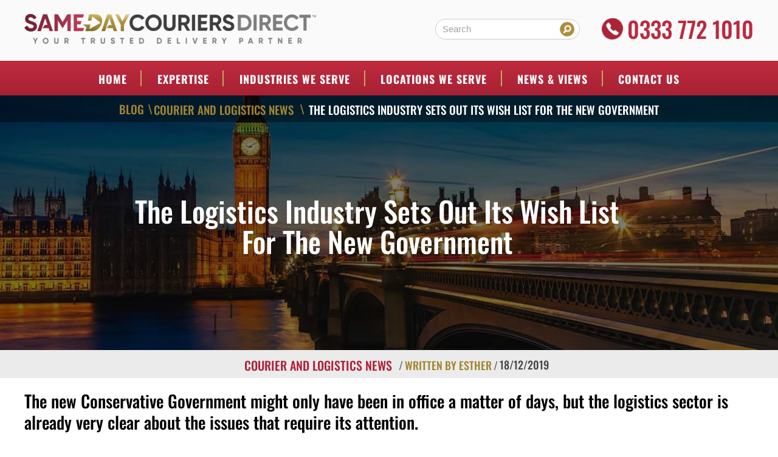

--- FILE ---
content_type: text/css; charset=utf-8
request_url: https://samedaycouriers.uk/wp-content/themes/courier/style.css?ver=6.9
body_size: 24803
content:
/*
Theme Name: Same Day Couriers Direct
Theme URI: https://wordpress.org/themes/twentyseventeen/
Author: the WordPress team
Author URI: https://wordpress.org/
Description: Twenty Seventeen brings your site to life with header video and immersive featured images. With a focus on business sites, it features multiple sections on the front page as well as widgets, navigation and social menus, a logo, and more. Personalize its asymmetrical grid with a custom color scheme and showcase your multimedia content with post formats. Our default theme for 2017 works great in many languages, for any abilities, and on any device.
Version: 2.1
License: GNU General Public License v2 or later
License URI: http://www.gnu.org/licenses/gpl-2.0.html
Text Domain: twentyseventeen
Tags: one-column, two-columns, right-sidebar, flexible-header, accessibility-ready, custom-colors, custom-header, custom-menu, custom-logo, editor-style, featured-images, footer-widgets, post-formats, rtl-language-support, sticky-post, theme-options, threaded-comments, translation-ready

This theme, like WordPress, is licensed under the GPL.
Use it to make something cool, have fun, and share what you've learned with others.
*/

/*--------------------------------------------------------------
>>> TABLE OF CONTENTS:
----------------------------------------------------------------
1.0 Normalize
2.0 Accessibility
3.0 Alignments
4.0 Clearings
5.0 Typography
6.0 Forms
7.0 Formatting
8.0 Lists
9.0 Tables
10.0 Links
11.0 Featured Image Hover
12.0 Navigation
13.0 Layout
   13.1 Header
   13.2 Front Page
   13.3 Regular Content
   13.4 Posts
   13.5 Pages
   13.6 Footer
14.0 Comments
15.0 Widgets
16.0 Media
   16.1 Galleries
17.0 Customizer
18.0 SVGs Fallbacks
19.0 Media Queries
20.0 Print
21.0 Special additional CSS
--------------------------------------------------------------*/

/*--------------------------------------------------------------
1.0 Normalize
Styles based on Normalize v5.0.0 @link https://github.com/necolas/normalize.css
--------------------------------------------------------------*/

html {
	font-family: sans-serif;
	line-height: 1.15;
	-ms-text-size-adjust: 100%;
	-webkit-text-size-adjust: 100%;
}
body {
	margin: 0;
}
article, aside, footer, header, nav, section {
	display: block;
}
h1 {
	font-size: 2em;
	margin: 0.67em 0;
}
figcaption, figure, main {
	display: block;
}
figure {
	margin: 1em 0;
}
hr {
	-webkit-box-sizing: content-box;
	-moz-box-sizing: content-box;
	box-sizing: content-box;
	height: 0;
	overflow: visible;
}
pre {
	font-family: monospace, monospace;
	font-size: 1em;
}
a {
	background-color: transparent;
	-webkit-text-decoration-skip: objects;
}
a:active, a:hover {
	outline-width: 0;
}
abbr[title] {
	border-bottom: 1px #767676 dotted;
	text-decoration: none;
}
b, strong {
	font-weight: inherit;
}
b, strong {
	font-weight: 700;
}
code, kbd, samp {
	font-family: monospace, monospace;
	font-size: 1em;
}
dfn {
	font-style: italic;
}
mark {
	background-color: #eee;
	color: #222;
}
small {
	font-size: 80%;
}
sub, sup {
	font-size: 75%;
	line-height: 0;
	position: relative;
	vertical-align: baseline;
}
sub {
	bottom: -0.25em;
}
sup {
	top: -0.5em;
}
audio, video {
	display: inline-block;
}
 audio:not([controls]) {
 display: none;
 height: 0;
}
img {
	border-style: none;
}
 svg:not(:root) {
 overflow: hidden;
}
button, input, optgroup, select, textarea {
	font-family: sans-serif;
	font-size: 100%;
	line-height: 1.15;
	margin: 0;
}
button, input {
	overflow: visible;
}
button, select {
	text-transform: none;
}
 button, html [type="button"], [type="reset"], [type="submit"] {
 -webkit-appearance: button;
}
 button::-moz-focus-inner, [type="button"]::-moz-focus-inner, [type="reset"]::-moz-focus-inner, [type="submit"]::-moz-focus-inner {
 border-style: none;
 padding: 0;
}
 button:-moz-focusring, [type="button"]:-moz-focusring, [type="reset"]:-moz-focusring, [type="submit"]:-moz-focusring {
 outline: 1px dotted ButtonText;
}
fieldset {
	border: 1px solid #bbb;
	margin: 0 2px;
	padding: 0.35em 0.625em 0.75em;
}
legend {
	-webkit-box-sizing: border-box;
	-moz-box-sizing: border-box;
	box-sizing: border-box;
	color: inherit;
	display: table;
	max-width: 100%;
	padding: 0;
	white-space: normal;
}
progress {
	display: inline-block;
	vertical-align: baseline;
}
textarea {
	overflow: auto;
}
 [type="checkbox"], [type="radio"] {
 -webkit-box-sizing: border-box;
 -moz-box-sizing: border-box;
 box-sizing: border-box;
 padding: 0;
}
 [type="number"]::-webkit-inner-spin-button, [type="number"]::-webkit-outer-spin-button {
 height: auto;
}
 [type="search"] {
 -webkit-appearance: textfield;
 outline-offset: -2px;
}
 [type="search"]::-webkit-search-cancel-button, [type="search"]::-webkit-search-decoration {
 -webkit-appearance: none;
}

::-webkit-file-upload-button {
 -webkit-appearance: button;
 font: inherit;
}
details, menu {
	display: block;
}
summary {
	display: list-item;
}
canvas {
	display: inline-block;
}
template {
	display: none;
}
 [hidden] {
 display: none;
}
/*--------------------------------------------------------------
2.0 Accessibility
--------------------------------------------------------------*/

/* Text meant only for screen readers. */

.screen-reader-text {
	clip: rect(1px, 1px, 1px, 1px);
	height: 1px;
	overflow: hidden;
	position: absolute !important;
	width: 1px;
	word-wrap: normal !important; /* Many screen reader and browser combinations announce broken words as they would appear visually. */
}
.screen-reader-text:focus {
	background-color: #f1f1f1;
	-webkit-border-radius: 3px;
	border-radius: 3px;
	-webkit-box-shadow: 0 0 2px 2px rgba(0, 0, 0, 0.6);
	box-shadow: 0 0 2px 2px rgba(0, 0, 0, 0.6);
	clip: auto !important;
	color: #21759b;
	display: block;
	font-size: 14px;
	font-size: 0.875rem;
	font-weight: 700;
	height: auto;
	left: 5px;
	line-height: normal;
	padding: 15px 23px 14px;
	text-decoration: none;
	top: 5px;
	width: auto;
	z-index: 100000; /* Above WP toolbar. */
}
/*--------------------------------------------------------------
3.0 Alignments
--------------------------------------------------------------*/

.alignleft {
	display: inline;
	float: left;
	margin-right: 1.5em;
}
.alignright {
	display: inline;
	float: right;
	margin-left: 1.5em;
}
.aligncenter {
	clear: both;
	display: block;
	margin-left: auto;
	margin-right: auto;
}
/*--------------------------------------------------------------
4.0 Clearings
--------------------------------------------------------------*/

.clear:before, .clear:after, .entry-content:before, .entry-content:after, .entry-footer:before, .entry-footer:after, .comment-content:before, .comment-content:after, .site-header:before, .site-header:after, .site-content:before, .site-content:after, .site-footer:before, .site-footer:after, .nav-links:before, .nav-links:after, .pagination:before, .pagination:after, .comment-author:before, .comment-author:after, .widget-area:before, .widget-area:after, .widget:before, .widget:after, .comment-meta:before, .comment-meta:after {
	content: "";
	display: table;
	table-layout: fixed;
}
.clear:after, .entry-content:after, .entry-footer:after, .comment-content:after, .site-header:after, .site-content:after, .site-footer:after, .nav-links:after, .pagination:after, .comment-author:after, .widget-area:after, .widget:after, .comment-meta:after {
	clear: both;
}
/*--------------------------------------------------------------
5.0 Typography
--------------------------------------------------------------*/

body, button, input, select, textarea {
	color: #333;
	font-family: "Libre Franklin", "Helvetica Neue", helvetica, arial, sans-serif;
	font-size: 15px;
	font-size: 0.9375rem;
	font-weight: 400;
	line-height: 1.66;
}
h1, h2, h3, h4, h5, h6 {
	/*padding: 1.5em 0 0;*/
	clear: both;
	line-height: 1.4;
	margin: 0 0 0.75em;
	margin-top: 0px;
	margin-bottom: 1rem;
	padding: 0.2em 0 0;
}
h1:first-child, h2:first-child, h3:first-child, h4:first-child, h5:first-child, h6:first-child {
	padding-top: 0;
}
h1 {
	font-size: 24px;
	font-size: 1.5rem;
	font-weight: 300;
}
h2, .home.blog .entry-title {
	color: #666;
	font-size: 20px;
	font-size: 1.25rem;
	font-weight: 300;
}
h3 {
	color: #333;
	font-size: 18px;
	font-size: 1.125rem;
	font-weight: 300;
}
h4 {
	color: #333;
	font-size: 16px;
	font-size: 1rem;
	font-weight: 800;
}
h5 {
	color: #767676;
	font-size: 13px;
	font-size: 0.8125rem;
	font-weight: 800;
	letter-spacing: 0.15em;
	text-transform: uppercase;
}
h6 {
	color: #333;
	font-size: 15px;
	font-size: 0.9375rem;
	font-weight: 800;
}
p {
	margin: 0 0 1.5em;
	padding: 0;
}
dfn, cite, em, i {
	font-style: italic;
}
blockquote {
	color: #666;
	font-size: 18px;
	font-size: 1.125rem;
	font-style: italic;
	line-height: 1.7;
	margin: 0;
	overflow: hidden;
	padding: 0;
}
blockquote cite {
	display: block;
	font-style: normal;
	font-weight: 600;
	margin-top: 0.5em;
}
address {
	margin: 0 0 1.5em;
}
pre {
	background: #eee;
	font-family: "Courier 10 Pitch", Courier, monospace;
	font-size: 15px;
	font-size: 0.9375rem;
	line-height: 1.6;
	margin-bottom: 1.6em;
	max-width: 100%;
	overflow: auto;
	padding: 1.6em;
}
code, kbd, tt, var {
	font-family: Monaco, Consolas, "Andale Mono", "DejaVu Sans Mono", monospace;
	font-size: 15px;
	font-size: 0.9375rem;
}
abbr, acronym {
	border-bottom: 1px dotted #666;
	cursor: help;
}
mark, ins {
	background: #eee;
	text-decoration: none;
}
big {
	font-size: 125%;
}
blockquote {
	quotes: "" "";
}
q {
	quotes: "“" "”" "‘" "’";
}
blockquote:before, blockquote:after {
	content: "";
}
:focus {
	outline: none;
}
/* Typography for Arabic Font */

html[lang="ar"] body, html[lang="ar"] button, html[lang="ar"] input, html[lang="ar"] select, html[lang="ar"] textarea, html[lang="ary"] body, html[lang="ary"] button, html[lang="ary"] input, html[lang="ary"] select, html[lang="ary"] textarea, html[lang="azb"] body, html[lang="azb"] button, html[lang="azb"] input, html[lang="azb"] select, html[lang="azb"] textarea, html[lang="fa-IR"] body, html[lang="fa-IR"] button, html[lang="fa-IR"] input, html[lang="fa-IR"] select, html[lang="fa-IR"] textarea, html[lang="haz"] body, html[lang="haz"] button, html[lang="haz"] input, html[lang="haz"] select, html[lang="haz"] textarea, html[lang="ps"] body, html[lang="ps"] button, html[lang="ps"] input, html[lang="ps"] select, html[lang="ps"] textarea, html[lang="ur"] body, html[lang="ur"] button, html[lang="ur"] input, html[lang="ur"] select, html[lang="ur"] textarea {
	font-family: Tahoma, Arial, sans-serif;
}
html[lang="ar"] h1, html[lang="ar"] h2, html[lang="ar"] h3, html[lang="ar"] h4, html[lang="ar"] h5, html[lang="ar"] h6, html[lang="ary"] h1, html[lang="ary"] h2, html[lang="ary"] h3, html[lang="ary"] h4, html[lang="ary"] h5, html[lang="ary"] h6, html[lang="azb"] h1, html[lang="azb"] h2, html[lang="azb"] h3, html[lang="azb"] h4, html[lang="azb"] h5, html[lang="azb"] h6, html[lang="fa-IR"] h1, html[lang="fa-IR"] h2, html[lang="fa-IR"] h3, html[lang="fa-IR"] h4, html[lang="fa-IR"] h5, html[lang="fa-IR"] h6, html[lang="haz"] h1, html[lang="haz"] h2, html[lang="haz"] h3, html[lang="haz"] h4, html[lang="haz"] h5, html[lang="haz"] h6, html[lang="ps"] h1, html[lang="ps"] h2, html[lang="ps"] h3, html[lang="ps"] h4, html[lang="ps"] h5, html[lang="ps"] h6, html[lang="ur"] h1, html[lang="ur"] h2, html[lang="ur"] h3, html[lang="ur"] h4, html[lang="ur"] h5, html[lang="ur"] h6 {
	font-weight: 700;
}

/* Typography for Chinese Font */

html[lang^="zh-"] body, html[lang^="zh-"] button, html[lang^="zh-"] input, html[lang^="zh-"] select, html[lang^="zh-"] textarea {
 font-family: "PingFang TC", "Helvetica Neue", Helvetica, STHeitiTC-Light, Arial, sans-serif;
}
html[lang="zh-CN"] body, html[lang="zh-CN"] button, html[lang="zh-CN"] input, html[lang="zh-CN"] select, html[lang="zh-CN"] textarea {
	font-family: "PingFang SC", "Helvetica Neue", Helvetica, STHeitiSC-Light, Arial, sans-serif;
}
 html[lang^="zh-"] h1, html[lang^="zh-"] h2, html[lang^="zh-"] h3, html[lang^="zh-"] h4, html[lang^="zh-"] h5, html[lang^="zh-"] h6 {
 font-weight: 700;
}
/* Typography for Cyrillic Font */

html[lang="bg-BG"] body, html[lang="bg-BG"] button, html[lang="bg-BG"] input, html[lang="bg-BG"] select, html[lang="bg-BG"] textarea, html[lang="ru-RU"] body, html[lang="ru-RU"] button, html[lang="ru-RU"] input, html[lang="ru-RU"] select, html[lang="ru-RU"] textarea, html[lang="uk"] body, html[lang="uk"] button, html[lang="uk"] input, html[lang="uk"] select, html[lang="uk"] textarea {
	font-family: "Helvetica Neue", Helvetica, "Segoe UI", Arial, sans-serif;
}
html[lang="bg-BG"] h1, html[lang="bg-BG"] h2, html[lang="bg-BG"] h3, html[lang="bg-BG"] h4, html[lang="bg-BG"] h5, html[lang="bg-BG"] h6, html[lang="ru-RU"] h1, html[lang="ru-RU"] h2, html[lang="ru-RU"] h3, html[lang="ru-RU"] h4, html[lang="ru-RU"] h5, html[lang="ru-RU"] h6, html[lang="uk"] h1, html[lang="uk"] h2, html[lang="uk"] h3, html[lang="uk"] h4, html[lang="uk"] h5, html[lang="uk"] h6 {
	font-weight: 700;
	line-height: 1.2;
}
/* Typography for Devanagari Font */

html[lang="bn-BD"] body, html[lang="bn-BD"] button, html[lang="bn-BD"] input, html[lang="bn-BD"] select, html[lang="bn-BD"] textarea, html[lang="hi-IN"] body, html[lang="hi-IN"] button, html[lang="hi-IN"] input, html[lang="hi-IN"] select, html[lang="hi-IN"] textarea, html[lang="mr-IN"] body, html[lang="mr-IN"] button, html[lang="mr-IN"] input, html[lang="mr-IN"] select, html[lang="mr-IN"] textarea {
	font-family: Arial, sans-serif;
}
html[lang="bn-BD"] h1, html[lang="bn-BD"] h2, html[lang="bn-BD"] h3, html[lang="bn-BD"] h4, html[lang="bn-BD"] h5, html[lang="bn-BD"] h6, html[lang="hi-IN"] h1, html[lang="hi-IN"] h2, html[lang="hi-IN"] h3, html[lang="hi-IN"] h4, html[lang="hi-IN"] h5, html[lang="hi-IN"] h6, html[lang="mr-IN"] h1, html[lang="mr-IN"] h2, html[lang="mr-IN"] h3, html[lang="mr-IN"] h4, html[lang="mr-IN"] h5, html[lang="mr-IN"] h6 {
	font-weight: 700;
}
/* Typography for Greek Font */

html[lang="el"] body, html[lang="el"] button, html[lang="el"] input, html[lang="el"] select, html[lang="el"] textarea {
	font-family: "Helvetica Neue", Helvetica, Arial, sans-serif;
}
html[lang="el"] h1, html[lang="el"] h2, html[lang="el"] h3, html[lang="el"] h4, html[lang="el"] h5, html[lang="el"] h6 {
	font-weight: 700;
	line-height: 1.3;
}
/* Typography for Gujarati Font */

html[lang="gu-IN"] body, html[lang="gu-IN"] button, html[lang="gu-IN"] input, html[lang="gu-IN"] select, html[lang="gu-IN"] textarea {
	font-family: Arial, sans-serif;
}
html[lang="gu-IN"] h1, html[lang="gu-IN"] h2, html[lang="gu-IN"] h3, html[lang="gu-IN"] h4, html[lang="gu-IN"] h5, html[lang="gu-IN"] h6 {
	font-weight: 700;
}
/* Typography for Hebrew Font */

html[lang="he-IL"] body, html[lang="he-IL"] button, html[lang="he-IL"] input, html[lang="he-IL"] select, html[lang="he-IL"] textarea {
	font-family: "Arial Hebrew", Arial, sans-serif;
}
html[lang="he-IL"] h1, html[lang="he-IL"] h2, html[lang="he-IL"] h3, html[lang="he-IL"] h4, html[lang="he-IL"] h5, html[lang="he-IL"] h6 {
	font-weight: 700;
}
/* Typography for Japanese Font */

html[lang="ja"] body, html[lang="ja"] button, html[lang="ja"] input, html[lang="ja"] select, html[lang="ja"] textarea {
	font-family: "Hiragino Kaku Gothic Pro", Meiryo, sans-serif;
}
html[lang="ja"] h1, html[lang="ja"] h2, html[lang="ja"] h3, html[lang="ja"] h4, html[lang="ja"] h5, html[lang="ja"] h6 {
	font-weight: 700;
}
/* Typography for Korean font */

html[lang="ko-KR"] body, html[lang="ko-KR"] button, html[lang="ko-KR"] input, html[lang="ko-KR"] select, html[lang="ko-KR"] textarea {
	font-family: "Apple SD Gothic Neo", "Malgun Gothic", "Nanum Gothic", Dotum, sans-serif;
}
html[lang="ko-KR"] h1, html[lang="ko-KR"] h2, html[lang="ko-KR"] h3, html[lang="ko-KR"] h4, html[lang="ko-KR"] h5, html[lang="ko-KR"] h6 {
	font-weight: 600;
}
/* Typography for Thai Font */

html[lang="th"] h1, html[lang="th"] h2, html[lang="th"] h3, html[lang="th"] h4, html[lang="th"] h5, html[lang="th"] h6 {
	line-height: 1.65;
	font-family: "Sukhumvit Set", "Helvetica Neue", Helvetica, Arial, sans-serif;
}
html[lang="th"] body, html[lang="th"] button, html[lang="th"] input, html[lang="th"] select, html[lang="th"] textarea {
	line-height: 1.8;
	font-family: "Sukhumvit Set", "Helvetica Neue", Helvetica, Arial, sans-serif;
}

/* Remove letter-spacing for all non-latin alphabets */

html[lang="ar"] *, html[lang="ary"] *, html[lang="azb"] *, html[lang="haz"] *, html[lang="ps"] *, html[lang^="zh-"] *, html[lang="bg-BG"] *, html[lang="ru-RU"] *, html[lang="uk"] *, html[lang="bn-BD"] *, html[lang="hi-IN"] *, html[lang="mr-IN"] *, html[lang="el"] *, html[lang="gu-IN"] *, html[lang="he-IL"] *, html[lang="ja"] *, html[lang="ko-KR"] *, html[lang="th"] * {
 letter-spacing: 0 !important;
}
/*--------------------------------------------------------------
6.0 Forms
--------------------------------------------------------------*/

label {
	color: #333;
	display: block;
	font-weight: 800;
	margin-bottom: 0.5em;
}
fieldset {
	margin-bottom: 1em;
}
input[type="text"], input[type="email"], input[type="url"], input[type="password"], input[type="search"], input[type="number"], input[type="tel"], input[type="range"], input[type="date"], input[type="month"], input[type="week"], input[type="time"], input[type="datetime"], input[type="datetime-local"], input[type="color"], textarea {
	color: #666;
	background: #fff;
	background-image: -webkit-linear-gradient(rgba(255, 255, 255, 0), rgba(255, 255, 255, 0));
	border: 1px solid #bbb;
	-webkit-border-radius: 3px;
	border-radius: 3px;
	display: block;
	padding: 0.7em;
	width: 100%;
}
input[type="text"]:focus, input[type="email"]:focus, input[type="url"]:focus, input[type="password"]:focus, input[type="search"]:focus, input[type="number"]:focus, input[type="tel"]:focus, input[type="range"]:focus, input[type="date"]:focus, input[type="month"]:focus, input[type="week"]:focus, input[type="time"]:focus, input[type="datetime"]:focus, input[type="datetime-local"]:focus, input[type="color"]:focus, textarea:focus {
	color: #222;
	border-color: #333;
}
select {
	border: 1px solid #bbb;
	-webkit-border-radius: 3px;
	border-radius: 3px;
	height: 3em;
	max-width: 100%;
}
input[type="radio"]:focus, input[type="checkbox"]:focus {
	outline: unset;
}
input[type="radio"], input[type="checkbox"] {
	margin-right: 0.5em;
}
input[type="radio"] + label, input[type="checkbox"] + label {
	font-weight: 400;
}
button, input[type="button"], input[type="submit"] {
	background-color: #222;
	border: 0;
	-webkit-border-radius: 2px;
	border-radius: 2px;
	-webkit-box-shadow: none;
	box-shadow: none;
	color: #fff;
	cursor: pointer;
	display: inline-block;
	font-size: 14px;
	font-size: 0.875rem;
	font-weight: 800;
	line-height: 1;
	padding: 1em 2em;
	text-shadow: none;
	-webkit-transition: background 0.2s;
	transition: background 0.2s;
}
input + button, input + input[type="button"], input + input[type="submit"] {
	padding: 0.75em 2em;
}
button.secondary, input[type="reset"], input[type="button"].secondary, input[type="reset"].secondary, input[type="submit"].secondary {
	background-color: #ddd;
	color: #222;
}
button:hover, button:focus, input[type="button"]:hover, input[type="button"]:focus, input[type="submit"]:hover, input[type="submit"]:focus {
/* background: #767676; */
}
button.secondary:hover, button.secondary:focus, input[type="reset"]:hover, input[type="reset"]:focus, input[type="button"].secondary:hover, input[type="button"].secondary:focus, input[type="reset"].secondary:hover, input[type="reset"].secondary:focus, input[type="submit"].secondary:hover, input[type="submit"].secondary:focus {
	background: #bbb;
}

/* Placeholder text color -- selectors need to be separate to work. */
::-webkit-input-placeholder {
 color: #333;
 font-family: "Libre Franklin", "Helvetica Neue", helvetica, arial, sans-serif;
}

:-moz-placeholder {
 color: #333;
 font-family: "Libre Franklin", "Helvetica Neue", helvetica, arial, sans-serif;
}

::-moz-placeholder {
 color: #333;
 font-family: "Libre Franklin", "Helvetica Neue", helvetica, arial, sans-serif;
 opacity: 1;
/* Since FF19 lowers the opacity of the placeholder by default */
}

:-ms-input-placeholder {
 color: #333;
 font-family: "Libre Franklin", "Helvetica Neue", helvetica, arial, sans-serif;
}
/*--------------------------------------------------------------
7.0 Formatting
--------------------------------------------------------------*/

hr {
	background-color: #bbb;
	border: 0;
	height: 1px;
	margin-bottom: 1.5em;
}
/*--------------------------------------------------------------
8.0 Lists
--------------------------------------------------------------*/

ul, ol {
	margin: 0 0 1.5em;
	padding: 0;
}
ul {
	list-style: none;
}
ol {
	list-style: none;
}
li > ul, li > ol {
	margin-bottom: 0;
	margin-left: 1.5em;
}
dt {
	font-weight: 700;
}
dd {
	margin: 0 1.5em 1.5em;
}
.circle {
  list-style-type: circle !important;
}
/*--------------------------------------------------------------
9.0 Tables
--------------------------------------------------------------*/

table {
	border-collapse: collapse;
	margin: 0 0 1.5em;
	width: 100%;
}
thead th {
	border-bottom: 2px solid #bbb;
	padding-bottom: 0.5em;
}
th {
	padding: 0.4em;
	text-align: left;
}
tr {
	border-bottom: 1px solid #eee;
}
td {
	padding: 0.4em;
}
th:first-child, td:first-child {
	padding-left: 0;
}
th:last-child, td:last-child {
	padding-right: 0;
}
/*--------------------------------------------------------------
10.0 Links
--------------------------------------------------------------*/

a {
	color: #222;
	text-decoration: none;
}
a:focus {
	outline: unset;
}
a:hover, a:active {
	color: #000;
	outline: 0;
}
/* Hover effects */

.entry-content a, .entry-summary a, .comment-content a, .widget a, .site-footer .widget-area a, .posts-navigation a, .widget_authors a strong {
	-webkit-box-shadow: inset 0 -1px 0 rgba(15, 15, 15, 1);
	box-shadow: none;
	-webkit-transition: color 80ms ease-in, -webkit-box-shadow 130ms ease-in-out;
	transition: color 80ms ease-in, -webkit-box-shadow 130ms ease-in-out;
	transition: color 80ms ease-in, box-shadow 130ms ease-in-out;
	transition: color 80ms ease-in, box-shadow 130ms ease-in-out, -webkit-box-shadow 130ms ease-in-out;
}
.entry-title a, .entry-meta a, .page-links a, .page-links a .page-number, .entry-footer a, .entry-footer .cat-links a, .entry-footer .tags-links a, .edit-link a, .post-navigation a, .logged-in-as a, .comment-navigation a, .comment-metadata a, .comment-metadata a.comment-edit-link, .comment-reply-link, a .nav-title, .pagination a, .comments-pagination a, .site-info a, .widget .widget-title a, .widget ul li a, .site-footer .widget-area ul li a, .site-footer .widget-area ul li a {
	-webkit-box-shadow: inset 0 -1px 0 rgba(255, 255, 255, 1);
	box-shadow: inset 0 -1px 0 rgba(255, 255, 255, 1);
	text-decoration: none;
	-webkit-transition: color 80ms ease-in, -webkit-box-shadow 130ms ease-in-out;
	transition: color 80ms ease-in, -webkit-box-shadow 130ms ease-in-out;
	transition: color 80ms ease-in, box-shadow 130ms ease-in-out;
	transition: color 80ms ease-in, box-shadow 130ms ease-in-out, -webkit-box-shadow 130ms ease-in-out;
}
 .entry-content a:focus, .entry-content a:hover, .entry-summary a:focus, .entry-summary a:hover, .comment-content a:focus, .comment-content a:hover, .widget a:focus, .widget a:hover, .site-footer .widget-area a:focus, .site-footer .widget-area a:hover, .posts-navigation a:focus, .posts-navigation a:hover, .comment-metadata a:focus, .comment-metadata a:hover, .comment-metadata a.comment-edit-link:focus, .comment-metadata a.comment-edit-link:hover, .comment-reply-link:focus, .comment-reply-link:hover, .widget_authors a:focus strong, .widget_authors a:hover strong, .entry-title a:focus, .entry-title a:hover, .entry-meta a:focus, .entry-meta a:hover, .page-links a:focus .page-number, .page-links a:hover .page-number, .entry-footer a:focus, .entry-footer a:hover, .entry-footer .cat-links a:focus, .entry-footer .cat-links a:hover, .entry-footer .tags-links a:focus, .entry-footer .tags-links a:hover, .post-navigation a:focus, .post-navigation a:hover, .pagination a:not(.prev):not(.next):focus, .pagination a:not(.prev):not(.next):hover, .comments-pagination a:not(.prev):not(.next):focus, .comments-pagination a:not(.prev):not(.next):hover, .logged-in-as a:focus, .logged-in-as a:hover, a:focus .nav-title, a:hover .nav-title, .edit-link a:focus, .edit-link a:hover, .site-info a:focus, .site-info a:hover, .widget .widget-title a:focus, .widget .widget-title a:hover, .widget ul li a:focus, .widget ul li a:hover {
	/* color: #000; */
    -webkit-box-shadow: none !important;
    /* box-shadow: inset 0 0 0 rgba(0, 0, 0, 0), 0 3px 0 rgba(0, 0, 0, 1); */
    text-decoration: none !important;
}
/* Fixes linked images */
.entry-content a img, .comment-content a img, .widget a img {
	-webkit-box-shadow: 0 0 0 8px #fff;
	box-shadow: 0 0 0 8px #fff;
}
.post-navigation a:focus .icon, .post-navigation a:hover .icon {
	color: #222;
}
/*--------------------------------------------------------------
11.0 Featured Image Hover
--------------------------------------------------------------*/

.post-thumbnail {
	margin-bottom: 1em;
}
.post-thumbnail a img {
	-webkit-backface-visibility: hidden;
	-webkit-transition: opacity 0.2s;
	transition: opacity 0.2s;
}
.post-thumbnail a:hover img, .post-thumbnail a:focus img {
	opacity: 0.7;
}
/*--------------------------------------------------------------
12.0 Navigation
--------------------------------------------------------------*/

.navigation-top {
	background: #fff;
	border-bottom: 0;
	border-top: 0;
	font-size: 16px;
	font-size: 1rem;
	position: relative;
}
.navigation-top .wrap {
	max-width: 1000px;
	padding: 0;
}
.navigation-top a {
	color: #222;
	font-weight: 600;
	-webkit-transition: color 0.2s;
	transition: color 0.2s;
}
.navigation-top .current-menu-item > a, .navigation-top .current_page_item > a {
	color: #fff;
}
.main-navigation {
	clear: both;
	display: block;
}
.main-navigation ul {
	background: #c02b3f;
	background: -moz-linear-gradient(top, #c02b3f 0%, #a72134 100%);
	background: -webkit-linear-gradient(top, #c02b3f 0%, #a72134 100%);
	background: linear-gradient(to bottom, #c02b3f 0%, #a72134 100%);
 filter: progid:DXImageTransform.Microsoft.gradient( startColorstr='#c02b3f', endColorstr='#a72134', GradientType=0 );
	list-style: none;
	margin: 0;
	padding: 0 1.5em;
	text-align: left;
}
/* Hide the menu on small screens when JavaScript is available.
 * It only works with JavaScript.
 */

.js .main-navigation ul, .main-navigation .menu-item-has-children > a > .icon, .main-navigation .page_item_has_children > a > .icon, .main-navigation ul a > .icon {
	display: none;
}
.main-navigation > div > ul {
	/* border-top: 1px solid #eee; */
	padding: 0.75em 1.695em;
}
.js .main-navigation.toggled-on > div > ul {
	display: block;
}
.main-navigation ul ul {
	padding: 0 0 0 1.5em;
}
.main-navigation ul ul.toggled-on {
	display: block;
}
.main-navigation ul ul a {
	letter-spacing: 0;
	padding: 0.4em 0;
	position: relative;
	text-transform: none;
}
.main-navigation li {
	border-bottom: 0;
	position: relative;
}
.main-navigation li li /*, .main-navigation li:last-child*/ {
	border: 0;
}
.main-navigation a {
	display: block;
	padding: 0.5em 0;
	text-decoration: none;
}
.main-navigation a:hover {
	color: #767676;
}
/* Menu toggle */

.menu-toggle {
	background-color: #c02b3f;
	border: 0;
	-webkit-box-shadow: none;
	box-shadow: none;
	color: #fff;
	display: none;
	/*font-size: 14px;*/
    /*font-size: 0.875rem;*/
    font-weight: 800;
	line-height: 1.5;
	margin: 0px auto 0px;
	padding: 11px 40px 7px 35px;
	text-shadow: none;
	border-radius: 0;
	font-family: 'oswaldbold';
	font-size: 17px;
	text-transform: uppercase;
	width: 100%;
}
/* Display the menu toggle when JavaScript is available. */

.js .menu-toggle {
	display: block;
}
.main-navigation.toggled-on ul.nav-menu {
	display: block;
}
.menu-toggle:hover, .menu-toggle:focus {
/* background-color: transparent;
	-webkit-box-shadow: none;
	box-shadow: none; */
}
.menu-toggle:focus {
	outline: none;
}
.menu-toggle .icon {
	margin-right: 0.5em;
	top: -2px;
}
.toggled-on .menu-toggle .icon-bars, .menu-toggle .icon-close {
	display: none;
}
.toggled-on .menu-toggle .icon-close {
	display: inline-block;
}
/* Dropdown Toggle */

.dropdown-toggle {
	background-color: transparent;
	border: 0;
	-webkit-box-shadow: none;
	box-shadow: none;
	color: #222;
	display: block;
	font-size: 16px;
	right: 0;
	line-height: 1.5;
	margin: 0 auto;
	padding: 0.5em;
	position: absolute;
	text-shadow: none;
	top: 0;
}
.dropdown-toggle:hover, .dropdown-toggle:focus {
	background: transparent;
}
.dropdown-toggle:focus {
	outline: unset;
}
.dropdown-toggle.toggled-on .icon {
	-ms-transform: rotate(-180deg); /* IE 9 */
	-webkit-transform: rotate(-180deg); /* Chrome, Safari, Opera */
	transform: rotate(-180deg);
}
/* Scroll down arrow */

.site-header .menu-scroll-down {
	display: none;
}
/*--------------------------------------------------------------
13.0 Layout
--------------------------------------------------------------*/

html {
	-webkit-box-sizing: border-box;
	-moz-box-sizing: border-box;
	box-sizing: border-box;
}
*, *:before, *:after {
	/* Inherit box-sizing to make it easier to change the property for components that leverage other behavior; see http://css-tricks.com/inheriting-box-sizing-probably-slightly-better-best-practice/ */
	-webkit-box-sizing: inherit;
	-moz-box-sizing: inherit;
	box-sizing: inherit;
}
body {
	background: #fff;/* Fallback for when there is no custom background color defined. */
}
#page {
	position: relative;
	word-wrap: break-word;
}
.wrap {
	margin-left: auto;
	margin-right: auto;
	max-width: 700px;
	padding-left: 2em;
	padding-right: 2em;
}
.wrap:after {
	clear: both;
	content: "";
	display: block;
}
/*--------------------------------------------------------------
13.1 Header
--------------------------------------------------------------*/

#masthead .wrap {
	position: relative;
}
.site-header {
	background-color: #fafafa;
	position: relative;
}
/* Site branding */

.site-branding {
	padding: 1em 0;
	position: relative;
	-webkit-transition: margin-bottom 0.2s;
	transition: margin-bottom 0.2s;
	z-index: 3;
}
.site-branding a {
	text-decoration: none;
	-webkit-transition: opacity 0.2s;
	transition: opacity 0.2s;
}
.site-branding a:hover, .site-branding a:focus {
	opacity: 1;
}
.site-title {
	clear: none;
	font-size: 24px;
	font-size: 1.5rem;
	font-weight: 800;
	line-height: 1.25;
	letter-spacing: 0.08em;
	margin: 0;
	padding: 0;
	text-transform: uppercase;
}
.site-title, .site-title a {
	color: #222;
	opacity: 1; /* Prevent opacity from changing during selective refreshes in the customize preview */
}
body.has-header-image .site-title, body.has-header-video .site-title, body.has-header-image .site-title a, body.has-header-video .site-title a {
	color: #fff;
}
.site-description {
	color: #666;
	font-size: 13px;
	font-size: 0.8125rem;
	margin-bottom: 0;
}
body.has-header-image .site-description, body.has-header-video .site-description {
	color: #fff;
	opacity: 0.8;
}
.custom-logo-link {
	display: inline-block;
	padding-right: 0;
	vertical-align: middle;
	width: auto;
}
/*.custom-logo-link img {
	display: inline-block;
	max-height: 80px;
	width: auto;
}*/

body.home.title-tagline-hidden.has-header-image .custom-logo-link img, body.home.title-tagline-hidden.has-header-video .custom-logo-link img {
	max-height: 200px;
	max-width: 100%;
}
.custom-logo-link a:hover, .custom-logo-link a:focus {
	opacity: 0.9;
}
 body:not(.title-tagline-hidden) .site-branding-text {
 display: inline-block;
 vertical-align: middle;
}
.custom-header {
	position: relative;
}
.has-header-image.twentyseventeen-front-page .custom-header, .has-header-video.twentyseventeen-front-page .custom-header, .has-header-image.home.blog .custom-header, .has-header-video.home.blog .custom-header {
	display: table;
	height: 300px;
	height: 75vh;
	width: 100%;
}
.custom-header-media {
	bottom: 0;
	left: 0;
	overflow: hidden;
	position: absolute;
	right: 0;
	top: 0;
	width: 100%;
}
.custom-header-media:before {
	/* Permalink - use to edit and share this gradient: http://colorzilla.com/gradient-editor/#000000+0,000000+100&0+0,0.3+75 */
	background: -moz-linear-gradient(to top, rgba(0, 0, 0, 0) 0%, rgba(0, 0, 0, 0.3) 75%, rgba(0, 0, 0, 0.3) 100%); /* FF3.6-15 */
	background: -webkit-linear-gradient(to top, rgba(0, 0, 0, 0) 0%, rgba(0, 0, 0, 0.3) 75%, rgba(0, 0, 0, 0.3) 100%); /* Chrome10-25,Safari5.1-6 */
	background: linear-gradient(to bottom, rgba(0, 0, 0, 0) 0%, rgba(0, 0, 0, 0.3) 75%, rgba(0, 0, 0, 0.3) 100%); /* W3C, IE10+, FF16+, Chrome26+, Opera12+, Safari7+ */
 filter: progid:DXImageTransform.Microsoft.gradient(startColorstr="#00000000", endColorstr="#4d000000", GradientType=0); /* IE6-9 */
	bottom: 0;
	content: "";
	display: block;
	height: 100%;
	left: 0;
	position: absolute;
	right: 0;
	z-index: 2;
}
.has-header-image .custom-header-media img, .has-header-video .custom-header-media video, .has-header-video .custom-header-media iframe {
	position: fixed;
	height: auto;
	left: 50%;
	max-width: 1000%;
	min-height: 100%;
	min-width: 100%;
	min-width: 100vw; /* vw prevents 1px gap on left that 100% has */
	width: auto;
	top: 50%;
	padding-bottom: 1px; /* Prevent header from extending beyond the footer */
	-ms-transform: translateX(-50%) translateY(-50%);
	-moz-transform: translateX(-50%) translateY(-50%);
	-webkit-transform: translateX(-50%) translateY(-50%);
	transform: translateX(-50%) translateY(-50%);
}
.wp-custom-header .wp-custom-header-video-button { /* Specificity prevents .color-dark button overrides */
	background-color: rgba(34, 34, 34, 0.5);
	border: 1px solid rgba(255, 255, 255, 0.6);
	color: rgba(255, 255, 255, 0.6);
	height: 45px;
	overflow: hidden;
	padding: 0;
	position: fixed;
	right: 30px;
	top: 30px;
	-webkit-transition: background-color 0.2s ease-in-out, border-color 0.2s ease-in-out, color 0.3s ease-in-out;
	transition: background-color 0.2s ease-in-out, border-color 0.2s ease-in-out, color 0.3s ease-in-out;
	width: 45px;
}
.wp-custom-header .wp-custom-header-video-button:hover, .wp-custom-header .wp-custom-header-video-button:focus { /* Specificity prevents .color-dark button overrides */
	border-color: rgba(255, 255, 255, 0.8);
	background-color: rgba(34, 34, 34, 0.8);
	color: #fff;
}
.admin-bar .wp-custom-header-video-button {
	top: 62px;
}
 .has-header-image:not(.twentyseventeen-front-page):not(.home) .custom-header-media img {
 bottom: 0;
 position: absolute;
 top: auto;
 -ms-transform: translateX(-50%) translateY(0);
 -moz-transform: translateX(-50%) translateY(0);
 -webkit-transform: translateX(-50%) translateY(0);
 transform: translateX(-50%) translateY(0);
}

/* For browsers that support 'object-fit' */
@supports ( object-fit: cover ) {
 .has-header-image .custom-header-media img, .has-header-video .custom-header-media video, .has-header-image:not(.twentyseventeen-front-page):not(.home) .custom-header-media img {
 height: 100%;
 left: 0;
 -o-object-fit: cover;
 object-fit: cover;
 top: 0;
 -ms-transform: none;
 -moz-transform: none;
 -webkit-transform: none;
 transform: none;
 width: 100%;
}
}

/* Hides div in Customizer preview when header images or videos change. */

body:not(.has-header-image):not(.has-header-video) .custom-header-media {
 display: none;
}
.has-header-image.twentyseventeen-front-page .site-branding, .has-header-video.twentyseventeen-front-page .site-branding, .has-header-image.home.blog .site-branding, .has-header-video.home.blog .site-branding {
	display: table-cell;
	height: 100%;
	vertical-align: bottom;
}
/*--------------------------------------------------------------
13.2 Front Page
--------------------------------------------------------------*/

.twentyseventeen-front-page .site-content {
	padding: 0;
}
.twentyseventeen-panel {
	overflow: hidden;
	position: relative;
}
.panel-image {
	background-position: center center;
	background-repeat: no-repeat;
	-webkit-background-size: cover;
	background-size: cover;
	position: relative;
}
.panel-image:before {
	/* Permalink - use to edit and share this gradient: http://colorzilla.com/gradient-editor/#000000+0,000000+100&0+0,0.3+100 */ /* FF3.6-15 */
	background: -webkit-linear-gradient(to top, rgba(0, 0, 0, 0) 0%, rgba(0, 0, 0, 0.3) 100%); /* Chrome10-25,Safari5.1-6 */
	background: -webkit-gradient(linear, left top, left bottom, from(rgba(0, 0, 0, 0)), to(rgba(0, 0, 0, 0.3)));
	background: -webkit-linear-gradient(to top, rgba(0, 0, 0, 0) 0%, rgba(0, 0, 0, 0.3) 100%);
	background: linear-gradient(to bottom, rgba(0, 0, 0, 0) 0%, rgba(0, 0, 0, 0.3) 100%); /* W3C, IE10+, FF16+, Chrome26+, Opera12+, Safari7+ */
 filter: progid:DXImageTransform.Microsoft.gradient(startColorstr="#00000000", endColorstr="#4d000000", GradientType=0); /* IE6-9 */
	bottom: 0;
	content: "";
	left: 0;
	right: 0;
	position: absolute;
	top: 100px;
}
 .twentyseventeen-front-page article:not(.has-post-thumbnail):not(:first-child) {
 border-top: 1px solid #ddd;
}
.panel-content {
	position: relative;
}
.panel-content .wrap {
	padding-bottom: 0.5em;
	padding-top: 1.75em;
}
/* Panel edit link */

.twentyseventeen-panel .edit-link {
	display: block;
	margin: 0.3em 0 0;
}
.twentyseventeen-panel .entry-header .edit-link {
	font-size: 14px;
	font-size: 0.875rem;
}
/* Front Page - Recent Posts */

.twentyseventeen-front-page .panel-content .recent-posts article {
	border: 0;
	color: #333;
	margin-bottom: 3em;
}
.recent-posts .entry-header {
	margin-bottom: 1.2em;
}
.page .panel-content .recent-posts .entry-title {
	font-size: 20px;
	font-size: 1.25rem;
	font-weight: 300;
	letter-spacing: 0;
	text-transform: none;
}
.twentyseventeen-panel .recent-posts .entry-header .edit-link {
	color: #222;
	display: inline-block;
	font-size: 11px;
	font-size: 0.6875rem;
	margin-left: 1em;
}
/*--------------------------------------------------------------
13.3 Regular Content
--------------------------------------------------------------*/

.site-content-contain {
	background-color: #fff;/* position: relative;
	display: none; */
}
.site-content {
/* padding: 2.5em 0 0; */
}
/*--------------------------------------------------------------
13.4 Posts
--------------------------------------------------------------*/

/* Post Landing Page */

.sticky {
	position: relative;
}
 .post:not(.sticky) .icon-thumb-tack {
 display: none;
}
.sticky .icon-thumb-tack {
	display: block;
	height: 18px;
	left: -1.5em;
	position: absolute;
	top: 1.65em;
	width: 20px;
}
 .page .panel-content .entry-title, .page-title, body.page:not(.twentyseventeen-front-page) .entry-title {
 color: #222;
 font-size: 14px;
 font-size: 0.875rem;
 font-weight: 800;
 letter-spacing: 0.14em;
 text-transform: uppercase;
}
.entry-header .entry-title {
	margin-bottom: 0.25em;
}
.entry-title a {
	/* color: #333;
	text-decoration: none;
	margin-left: -2px; */
	font-size: 30px;
	color: #b79c4f;
	line-height: 30px;
	font-family: 'oswaldmedium';
	text-transform: uppercase;
}
.entry-summary p {
	font-size: 16px;
	font-family: 'open_sansregular';
	color: #474747;
	line-height: 23px;
	margin-bottom: 15px;
}
.pagination {
	justify-content: flex-end;
}
.link-more a {
	background-color: #ac2337;
	color: #fff;
	font-size: 16px;
	font-family: 'oswaldbold';
	text-transform: uppercase;
	padding: 13px 50px 10px 15px;
	border-radius: 6px;
	background-image: url(./assets/images/post.png);
	content: '';
	background-position: 90% center;
	background-repeat: no-repeat;
	line-height: 17px;
	display: inline-block;
}
 .entry-title:not(:first-child) {
 padding-top: 0;
}
.entry-meta {
	color: #767676;
	font-size: 11px;
	font-size: 0.6875rem;
	font-weight: 800;
	letter-spacing: 0.1818em;
	padding-bottom: 0.25em;
	text-transform: uppercase;
	display: none;
}
.entry-meta a {
	color: #767676;
}
 .byline, .updated:not(.published) {
 display: none;
}
.single .byline, .group-blog .byline {
	display: inline;
}
.pagination, .comments-pagination {
	/* border-top: 1px solid #eee; */
	font-size: 14px;
	font-size: 0.875rem;
	font-weight: 800;
	padding: 2em 0 3em;
	text-align: center;
}
.pagination .icon, .comments-pagination .icon {
	width: 0.666666666em;
	height: 0.666666666em;
}
.comments-pagination {
	border: 0;
}
.page-numbers {
	display: none;
	padding: 0.5em 0.75em;
}
.page-numbers.current {
	color: #767676;
	display: inline-block;
}
.page-numbers.current .screen-reader-text {
	clip: auto;
	height: auto;
	overflow: auto;
	position: relative !important;
	width: auto;
}
.prev.page-numbers, .next.page-numbers {
	/* background-color: #ddd; */
	-webkit-border-radius: 2px;
	border-radius: 2px;
	display: inline-block;
	font-size: 20px !important;
	line-height: 1;
	/* padding: 0.25em 0.5em 0.4em; */
	color: #474747;
}
.prev.page-numbers, .next.page-numbers {
	-webkit-transition: background-color 0.2s ease-in-out, border-color 0.2s ease-in-out, color 0.3s ease-in-out;
	transition: background-color 0.2s ease-in-out, border-color 0.2s ease-in-out, color 0.3s ease-in-out;
}
.prev.page-numbers:focus, .prev.page-numbers:hover, .next.page-numbers:focus, .next.page-numbers:hover {
	/* background-color: #767676;
	color: #fff; */
	text-decoration: unset;
}
.prev.page-numbers {
	float: left;
}
.next.page-numbers {
	float: right;
}
/* Aligned blockquotes */

.entry-content blockquote.alignleft, .entry-content blockquote.alignright {
	color: #666;
	font-size: 13px;
	font-size: 0.8125rem;
	width: 48%;
}
/* Blog landing, search, archives */

.blog .site-main > article, .archive .site-main > article, .search .site-main > article {
	padding-bottom: 2em;
}
 body:not(.twentyseventeen-front-page) .entry-header {
 padding: 1em 0;
}
 body:not(.twentyseventeen-front-page) .entry-header, body:not(.twentyseventeen-front-page) .entry-content, body:not(.twentyseventeen-front-page) #comments {
 margin-left: auto;
 margin-right: auto;
}
 body:not(.twentyseventeen-front-page) .entry-header {
 padding-top: 0;
 padding-bottom: 0;
}
.blog .entry-meta a.post-edit-link, .archive .entry-meta a.post-edit-link, .search .entry-meta a.post-edit-link {
	color: #222;
	display: inline-block;
	margin-left: 1em;
	white-space: nowrap;
}
.search .page .entry-meta a.post-edit-link {
	margin-left: 0;
	white-space: nowrap;
}
.taxonomy-description {
	color: #666;
	font-size: 13px;
	font-size: 0.8125rem;
}
/* More tag */

.entry-content .more-link:before {
	content: "";
	display: block;
	margin-top: 1.5em;
}

/* Single Post */

.single-post:not(.has-sidebar) #primary, .page.page-one-column:not(.twentyseventeen-front-page) #primary, .archive.page-one-column:not(.has-sidebar) .page-header, .archive.page-one-column:not(.has-sidebar) #primary {
 margin-left: auto;
 margin-right: auto;
 max-width: 740px;
}
.single-featured-image-header {
	background-color: #fafafa;
	border-bottom: 1px solid #eee;
}
.single-featured-image-header img {
	display: block;
	margin: auto;
}
.page-links {
	font-size: 14px;
	font-size: 0.875rem;
	font-weight: 800;
	padding: 2em 0 3em;
}
.page-links .page-number {
	color: #767676;
	display: inline-block;
	padding: 0.5em 1em;
}
.page-links a {
	display: inline-block;
}
.page-links a .page-number {
	color: #222;
}
/* Entry footer */

.entry-footer {
	border-bottom: 1px solid #eee;
	border-top: 1px solid #eee;
	margin-top: 2em;
	padding: 2em 0;
}
.entry-footer .cat-links, .entry-footer .tags-links {
	display: block;
	font-size: 11px;
	font-size: 0.6875rem;
	font-weight: 800;
	letter-spacing: 0.1818em;
	padding-left: 2.5em;
	position: relative;
	text-transform: uppercase;
}
.entry-footer .cat-links + .tags-links {
	margin-top: 1em;
}
.entry-footer .cat-links a, .entry-footer .tags-links a {
	color: #333;
}
.entry-footer .cat-links .icon, .entry-footer .tags-links .icon {
	color: #767676;
	left: 0;
	margin-right: 0.5em;
	position: absolute;
	top: 2px;
}
.entry-footer .edit-link {
	display: inline-block;
}
.entry-footer .edit-link a.post-edit-link {
	background-color: #222;
	-webkit-border-radius: 2px;
	border-radius: 2px;
	-webkit-box-shadow: none;
	box-shadow: none;
	color: #fff;
	display: inline-block;
	font-size: 14px;
	font-size: 0.875rem;
	font-weight: 800;
	margin-top: 2em;
	padding: 0.7em 2em;
	-webkit-transition: background-color 0.2s ease-in-out;
	transition: background-color 0.2s ease-in-out;
	white-space: nowrap;
}
.entry-footer .edit-link a.post-edit-link:hover, .entry-footer .edit-link a.post-edit-link:focus {
	background-color: #767676;
}
/* Post Formats */

.blog .format-status .entry-title, .archive .format-status .entry-title, .blog .format-aside .entry-title, .archive .format-aside .entry-title {
	display: none;
}
.format-quote blockquote {
	color: #333;
	font-size: 20px;
	font-size: 1.25rem;
	font-weight: 300;
	overflow: visible;
	position: relative;
}
.format-quote blockquote .icon {
	display: block;
	height: 20px;
	left: -1.25em;
	position: absolute;
	top: 0.4em;
	-webkit-transform: scale(-1, 1);
	-ms-transform: scale(-1, 1);
	transform: scale(-1, 1);
	width: 20px;
}
/* Post Navigation */

.post-navigation {
	font-weight: 800;
	margin: 3em 0;
}
.post-navigation .nav-links {
	padding: 1em 0;
}
.nav-subtitle {
	background: transparent;
	color: #767676;
	display: block;
	font-size: 11px;
	font-size: 0.6875rem;
	letter-spacing: 0.1818em;
	margin-bottom: 1em;
	text-transform: uppercase;
}
.nav-title {
	color: #333;
	font-size: 15px;
	font-size: 0.9375rem;
}
.post-navigation .nav-next {
	margin-top: 1.5em;
}
.nav-links .nav-previous .nav-title .nav-title-icon-wrapper {
	margin-right: 0.5em;
}
.nav-links .nav-next .nav-title .nav-title-icon-wrapper {
	margin-left: 0.5em;
}
/*--------------------------------------------------------------
13.5 Pages
--------------------------------------------------------------*/

.page-header {
	padding-bottom: 2em;
}
.page .entry-header .edit-link {
	font-size: 14px;
	font-size: 0.875rem;
}
.search .page .entry-header .edit-link {
	font-size: 11px;
	font-size: 0.6875rem;
}
.page-links {
	clear: both;
	margin: 0 0 1.5em;
}
 .page:not(.home) #content {
 padding-bottom: 0;
}
/* 404 page */

.error404 .page-content {
	padding-bottom: 4em;
}
.error404 .page-content .search-form, .search .page-content .search-form {
	margin-bottom: 3em;
}
/*--------------------------------------------------------------
13.6 Footer
--------------------------------------------------------------*/

.site-footer {
	/* border-top: 1px solid #eee; */
	border-top: 0;
}
.site-footer .wrap {
	padding-bottom: 1.5em;
	padding-top: 2em;
}
/* Footer widgets */

.site-footer .widget-area {
	padding-bottom: 2em;
	padding-top: 2em;
}
/* Social nav */

.social-navigation {
	font-size: 16px;
	font-size: 1rem;
	margin-bottom: 1em;
}
.social-navigation ul {
	list-style: none;
	margin-bottom: 0;
	margin-left: 0;
}
.social-navigation li {
	display: inline;
}
.social-navigation a {
	background-color: #767676;
	-webkit-border-radius: 40px;
	border-radius: 40px;
	color: #fff;
	display: inline-block;
	height: 40px;
	margin: 0 1em 0.5em 0;
	text-align: center;
	width: 40px;
}
.social-navigation a:hover, .social-navigation a:focus {
	background-color: #333;
}
.social-navigation .icon {
	height: 16px;
	top: 12px;
	width: 16px;
	vertical-align: top;
}
/* Site info */

.site-info {
	font-size: 14px;
	font-size: 0.875rem;
	margin-bottom: 1em;
}
.site-info a {
	color: #666;
}
.site-info .sep {
	margin: 0;
	display: block;
	visibility: hidden;
	height: 0;
	width: 100%;
}
.site-info span[role=separator] {
	padding: 0 0.2em 0 0.4em;
}
 .site-info span[role=separator]::before {
 content: '\002f';
}
/*--------------------------------------------------------------
14.0 Comments
--------------------------------------------------------------*/

#comments {
	clear: both;
	padding: 2em 0 0.5em;
}
.comments-title {
	font-size: 20px;
	font-size: 1.25rem;
	margin-bottom: 1.5em;
}
.comment-list, .comment-list .children {
	list-style: none;
	margin: 0;
	padding: 0;
}
.comment-list li:before {
	display: none;
}
.comment-body {
	margin-left: 65px;
}
.comment-author {
	font-size: 16px;
	font-size: 1rem;
	margin-bottom: 0.4em;
	position: relative;
	z-index: 2;
}
.comment-author .avatar {
	height: 50px;
	left: -65px;
	position: absolute;
	width: 50px;
}
.comment-author .says {
	display: none;
}
.comment-meta {
	margin-bottom: 1.5em;
}
.comment-metadata {
	color: #767676;
	font-size: 10px;
	font-size: 0.625rem;
	font-weight: 800;
	letter-spacing: 0.1818em;
	text-transform: uppercase;
}
.comment-metadata a {
	color: #767676;
}
.comment-metadata a.comment-edit-link {
	color: #222;
	margin-left: 1em;
}
.comment-body {
	color: #333;
	font-size: 14px;
	font-size: 0.875rem;
	margin-bottom: 4em;
}
.comment-reply-link {
	font-weight: 800;
	position: relative;
}
.comment-reply-link .icon {
	color: #222;
	left: -2em;
	height: 1em;
	position: absolute;
	top: 0;
	width: 1em;
}
.children .comment-author .avatar {
	height: 30px;
	left: -45px;
	width: 30px;
}
.bypostauthor > .comment-body > .comment-meta > .comment-author .avatar {
	border: 1px solid #333;
	padding: 2px;
}
.no-comments, .comment-awaiting-moderation {
	color: #767676;
	font-size: 14px;
	font-size: 0.875rem;
	font-style: italic;
}
.comments-pagination {
	margin: 2em 0 3em;
}
.form-submit {
	text-align: right;
}
.comment-form #wp-comment-cookies-consent {
	margin: 0 10px 0 0;
}
.comment-form .comment-form-cookies-consent label {
	display: inline;
}
/*--------------------------------------------------------------
15.0 Widgets
--------------------------------------------------------------*/

#secondary {
	padding: 1em 0 2em;
}
.widget {
	padding-bottom: 3em;
}
h2.widget-title {
	color: #222;
	font-size: 13px;
	font-size: 0.8125rem;
	font-weight: 800;
	letter-spacing: 0.1818em;
	margin-bottom: 1.5em;
	text-transform: uppercase;
	display: none;
}
.widget-title a {
	color: inherit;
}
/* widget forms */

.widget select {
	width: 100%;
}
/* widget lists */

.widget ul {
	list-style: none;
	margin: 0;
}
.widget ul li, .widget ol li {
	border-bottom: 1px solid #ddd;
	border-top: 1px solid #ddd;
	padding: 0.5em 0;
}
 .widget:not(.widget_tag_cloud) ul li + li {
 margin-top: -1px;
}
.widget ul li ul {
	margin: 0 0 -1px;
	padding: 0;
	position: relative;
}
.widget ul li li {
	border: 0;
	padding-left: 24px;
	padding-left: 1.5rem;
}
/* Widget lists of links */

.widget_top-posts ul li ul, .widget_rss_links ul li ul, .widget-grofile ul.grofile-links li ul, .widget_pages ul li ul, .widget_meta ul li ul {
	bottom: 0;
}
.widget_nav_menu ul li li, .widget_top-posts ul li, .widget_top-posts ul li li, .widget_rss_links ul li, .widget_rss_links ul li li, .widget-grofile ul.grofile-links li, .widget-grofile ul.grofile-links li li {
	padding-bottom: 0.25em;
	padding-top: 0.25em;
}
.widget_rss ul li {
	padding-bottom: 1em;
	padding-top: 1em;
}
/* Widget markup */

.widget .post-date, .widget .rss-date {
	font-size: 0.81em;
}
/* Text widget */

.widget_text {
	word-wrap: break-word;
}
.widget_text ul {
	list-style: disc;
	margin: 0 0 1.5em 1.5em;
}
.widget_text ol {
	list-style: decimal;
}
.widget_text ul li, .widget_text ol li {
	border: none;
}
.widget_text ul li:last-child, .widget_text ol li:last-child {
	padding-bottom: 0;
}
.widget_text ul li ul {
	margin: 0 0 0 1.5em;
}
.widget_text ul li li {
	padding-left: 0;
	padding-right: 0;
}
.widget_text ol li {
	list-style-position: inside;
}
.widget_text ol li + li {
	margin-top: -1px;
}
/* RSS Widget */

.widget_rss .widget-title .rsswidget:first-child {
	float: right;
}
.widget_rss .widget-title .rsswidget:first-child:hover {
	background-color: transparent;
}
.widget_rss .widget-title .rsswidget:first-child img {
	display: block;
}
.widget_rss ul li {
	padding: 2.125em 0;
}
.widget_rss ul li:first-child {
	border-top: none;
	padding-top: 0;
}
.widget_rss li .rsswidget {
	font-size: 22px;
	font-size: 1.375rem;
	font-weight: 300;
	line-height: 1.4;
}
.widget_rss .rss-date, .widget_rss li cite {
	color: #767676;
	display: block;
	font-size: 10px;
	font-size: 0.625rem;
	font-style: normal;
	font-weight: 800;
	letter-spacing: 0.18em;
	line-height: 1.5;
	text-transform: uppercase;
}
.widget_rss .rss-date {
	margin: 0.5em 0 1.5em;
	padding: 0;
}
.widget_rss .rssSummary {
	margin-bottom: 0.5em;
}
/* Contact Info Widget */

.widget_contact_info .contact-map {
	margin-bottom: 0.5em;
}
/* Gravatar */

.widget-grofile h4 {
	font-size: 16px;
	font-size: 1rem;
	margin-bottom: 0;
}
/* Recent Comments */

.widget_recent_comments table, .widget_recent_comments th, .widget_recent_comments td {
	border: 0;
}
/* Recent Posts widget */

.widget_recent_entries .post-date {
	display: block;
}
/* Search */

.search-form {
	position: relative;
}
.search-form .search-submit {
	bottom: 3px;
	padding: 0.5em 1em;
	position: absolute;
	right: 3px;
	top: 3px;
}
.search-form .search-submit .icon {
	height: 24px;
	top: -2px;
	width: 24px;
}
/* Tag cloud widget */

.tagcloud ul li {
	float: left;
	border-top: 0;
	border-bottom: 0;
	padding: 0;
	margin: 4px 4px 0 0;
}
.tagcloud, .widget_tag_cloud, .wp_widget_tag_cloud {
	line-height: 1.5;
}
.widget .tagcloud a, .widget.widget_tag_cloud a, .wp_widget_tag_cloud a {
	border: 1px solid #ddd;
	-webkit-box-shadow: none;
	box-shadow: none;
	display: block;
	padding: 4px 10px 5px;
	position: relative;
	-webkit-transition: background-color 0.2s ease-in-out, border-color 0.2s ease-in-out, color 0.3s ease-in-out;
	transition: background-color 0.2s ease-in-out, border-color 0.2s ease-in-out, color 0.3s ease-in-out;
	width: auto;
	word-wrap: break-word;
	z-index: 0;
}
.widget .tagcloud a:hover, .widget .tagcloud a:focus, .widget.widget_tag_cloud a:hover, .widget.widget_tag_cloud a:focus, .wp_widget_tag_cloud a:hover, .wp_widget_tag_cloud a:focus {
	border-color: #bbb;
	-webkit-box-shadow: none;
	box-shadow: none;
	text-decoration: none;
}
/* Calendar widget */

.widget_calendar th, .widget_calendar td {
	text-align: center;
}
.widget_calendar tfoot td {
	border: 0;
}
/* Gallery widget */

.gallery-columns-5 .gallery-caption, .gallery-columns-6 .gallery-caption, .gallery-columns-7 .gallery-caption, .gallery-columns-8 .gallery-caption, .gallery-columns-9 .gallery-caption {
	display: none;
}
/*--------------------------------------------------------------
16.0 Media
--------------------------------------------------------------*/

img, video {
	height: auto; /* Make sure images are scaled correctly. */
	max-width: 100%; /* Adhere to container width. */
}
img.alignleft, img.alignright {
	float: none;
	margin: 0;
}
.page-content .wp-smiley, .entry-content .wp-smiley, .comment-content .wp-smiley {
	border: none;
	margin-bottom: 0;
	margin-top: 0;
	padding: 0;
}
/* Make sure embeds and iframes fit their containers. */

embed, /*iframe,*/ object {
	margin-bottom: 1.5em;
	max-width: 100%;
}
iframe {
	margin-bottom: 0;
	max-width: 100%;
}
/* Remove bottom on embeds that wrapped in paragraphs via wpautop. */

p > embed:only-child, p > iframe:only-child, p > object:only-child {
	margin-bottom: 0;
}
.wp-caption, .gallery-caption {
	color: #666;
	font-size: 13px;
	font-size: 0.8125rem;
	font-style: italic;
	margin-bottom: 1.5em;
	max-width: 100%;
}
 .wp-caption img[class*="wp-image-"] {
 display: block;
 margin-left: auto;
 margin-right: auto;
}
.wp-caption .wp-caption-text {
	margin: 0.8075em 0;
}
/* Media Elements */

.mejs-container {
	margin-bottom: 1.5em;
}
/* Audio Player */

.mejs-controls a.mejs-horizontal-volume-slider, .mejs-controls a.mejs-horizontal-volume-slider:focus, .mejs-controls a.mejs-horizontal-volume-slider:hover {
	background: transparent;
	border: 0;
}
/* Playlist Color Overrides: Light */

.site-content .wp-playlist-light {
	border-color: #eee;
	color: #222;
}
.site-content .wp-playlist-light .wp-playlist-current-item .wp-playlist-item-album {
	color: #333;
}
.site-content .wp-playlist-light .wp-playlist-current-item .wp-playlist-item-artist {
	color: #767676;
}
.site-content .wp-playlist-light .wp-playlist-item {
	border-bottom: 1px dotted #eee;
	-webkit-transition: background-color 0.2s ease-in-out, border-color 0.2s ease-in-out, color 0.3s ease-in-out;
	transition: background-color 0.2s ease-in-out, border-color 0.2s ease-in-out, color 0.3s ease-in-out;
}
.site-content .wp-playlist-light .wp-playlist-item:hover, .site-content .wp-playlist-light .wp-playlist-item:focus {
	border-bottom-color: rgba(0, 0, 0, 0);
	background-color: #767676;
	color: #fff;
}
.site-content .wp-playlist-light a.wp-playlist-caption:hover, .site-content .wp-playlist-light .wp-playlist-item:hover a, .site-content .wp-playlist-light .wp-playlist-item:focus a {
	color: #fff;
}
/* Playlist Color Overrides: Dark */

.site-content .wp-playlist-dark {
	background: #222;
	border-color: #333;
}
.site-content .wp-playlist-dark .mejs-container .mejs-controls {
	background-color: #333;
}
.site-content .wp-playlist-dark .wp-playlist-caption {
	color: #fff;
}
.site-content .wp-playlist-dark .wp-playlist-current-item .wp-playlist-item-album {
	color: #eee;
}
.site-content .wp-playlist-dark .wp-playlist-current-item .wp-playlist-item-artist {
	color: #aaa;
}
.site-content .wp-playlist-dark .wp-playlist-playing {
	background-color: #333;
}
.site-content .wp-playlist-dark .wp-playlist-item {
	border-bottom: 1px dotted #555;
	-webkit-transition: background-color 0.2s ease-in-out, border-color 0.2s ease-in-out, color 0.3s ease-in-out;
	transition: background-color 0.2s ease-in-out, border-color 0.2s ease-in-out, color 0.3s ease-in-out;
}
.site-content .wp-playlist-dark .wp-playlist-item:hover, .site-content .wp-playlist-dark .wp-playlist-item:focus {
	border-bottom-color: rgba(0, 0, 0, 0);
	background-color: #aaa;
	color: #222;
}
.site-content .wp-playlist-dark a.wp-playlist-caption:hover, .site-content .wp-playlist-dark .wp-playlist-item:hover a, .site-content .wp-playlist-dark .wp-playlist-item:focus a {
	color: #222;
}
/* Playlist Style Overrides */

.site-content .wp-playlist {
	padding: 0.625em 0.625em 0.3125em;
}
.site-content .wp-playlist-current-item .wp-playlist-item-title {
	font-weight: 700;
}
.site-content .wp-playlist-current-item .wp-playlist-item-album {
	font-style: normal;
}
.site-content .wp-playlist-current-item .wp-playlist-item-artist {
	font-size: 10px;
	font-size: 0.625rem;
	font-weight: 800;
	letter-spacing: 0.1818em;
	text-transform: uppercase;
}
.site-content .wp-playlist-item {
	padding: 0 0.3125em;
	cursor: pointer;
}
.site-content .wp-playlist-item:last-of-type {
	border-bottom: none;
}
.site-content .wp-playlist-item a {
	padding: 0.3125em 0;
	border-bottom: none;
}
.site-content .wp-playlist-item a, .site-content .wp-playlist-item a:focus, .site-content .wp-playlist-item a:hover {
	-webkit-box-shadow: none;
	box-shadow: none;
	background: transparent;
}
.site-content .wp-playlist-item-length {
	top: 5px;
}
/* SVG Icons base styles */

.icon {
	display: inline-block;
	fill: currentColor;
	height: 1em;
	position: relative; /* Align more nicely with capital letters */
	top: -0.0625em;
	vertical-align: middle;
	width: 1em;
}
/*--------------------------------------------------------------
16.1 Galleries
--------------------------------------------------------------*/

.gallery-item {
	display: inline-block;
	text-align: left;
	vertical-align: top;
	margin: 0 0 1.5em;
	padding: 0 1em 0 0;
	width: 50%;
}
.gallery-columns-1 .gallery-item {
	width: 100%;
}
.gallery-columns-2 .gallery-item {
	max-width: 50%;
}
.gallery-item a, .gallery-item a:hover, .gallery-item a:focus, .widget-area .gallery-item a, .widget-area .gallery-item a:hover, .widget-area .gallery-item a:focus {
	-webkit-box-shadow: none;
	box-shadow: none;
	background: none;
	display: inline-block;
	max-width: 100%;
}
.gallery-item a img {
	display: block;
	-webkit-transition: -webkit-filter 0.2s ease-in;
	transition: -webkit-filter 0.2s ease-in;
	transition: filter 0.2s ease-in;
	transition: filter 0.2s ease-in, -webkit-filter 0.2s ease-in;
	-webkit-backface-visibility: hidden;
	backface-visibility: hidden;
}
.gallery-item a:hover img, .gallery-item a:focus img {
	-webkit-filter: opacity(60%);
	filter: opacity(60%);
}
.gallery-caption {
	display: block;
	text-align: left;
	padding: 0 10px 0 0;
	margin-bottom: 0;
}
/*--------------------------------------------------------------
17.0 Customizer
--------------------------------------------------------------*/

.highlight-front-sections.twentyseventeen-customizer.twentyseventeen-front-page .twentyseventeen-panel:after {
	border: 2px dashed #0085ba; /* Matches visible edit shortcuts. */
	bottom: 1em;
	content: "";
	display: block;
	left: 1em;
	position: absolute;
	right: 1em;
	top: 1em;
	z-index: 1;
}
.highlight-front-sections.twentyseventeen-customizer.twentyseventeen-front-page .twentyseventeen-panel .panel-content {
	z-index: 2; /* Prevent :after from preventing interactions within the section */
}
/* Used for placeholder text */
.twentyseventeen-customizer.twentyseventeen-front-page .twentyseventeen-panel .twentyseventeen-panel-title {
	display: block;
	font-size: 14px;
	font-size: 0.875rem;
	font-weight: 700;
	letter-spacing: 1px;
	padding: 3em;
	text-transform: uppercase;
	text-align: center;
}

/* Show borders on the custom page panels only when the front page sections are being edited */
.highlight-front-sections.twentyseventeen-customizer.twentyseventeen-front-page .twentyseventeen-panel:nth-of-type(1):after {
 border: none;
}
.twentyseventeen-front-page.twentyseventeen-customizer #primary article.panel-placeholder {
	border: 0;
}
/* Add some space around the visual edit shortcut buttons. */
.twentyseventeen-panel > .customize-partial-edit-shortcut > button {
	top: 30px;
	left: 30px;
}
/* Ensure that placeholder icons are visible. */
.twentyseventeen-panel .customize-partial-edit-shortcut-hidden:before {
	visibility: visible;
}
/*--------------------------------------------------------------
18.0 SVGs Fallbacks
--------------------------------------------------------------*/

.svg-fallback {
	display: none;
}
.no-svg .svg-fallback {
	display: inline-block;
}
.no-svg .dropdown-toggle {
	padding: 0.5em 0 0;
	right: 0;
	text-align: center;
	width: 2em;
}
.no-svg .dropdown-toggle .svg-fallback.icon-angle-down {
	font-size: 20px;
	font-size: 1.25rem;
	font-weight: 400;
	line-height: 1;
	-webkit-transform: rotate(180deg); /* Chrome, Safari, Opera */
	-ms-transform: rotate(180deg); /* IE 9 */
	transform: rotate(180deg);
}
.no-svg .dropdown-toggle.toggled-on .svg-fallback.icon-angle-down {
	-webkit-transform: rotate(0); /* Chrome, Safari, Opera */
	-ms-transform: rotate(0); /* IE 9 */
	transform: rotate(0);
}
.no-svg .dropdown-toggle .svg-fallback.icon-angle-down:before {
	content: "\005E";
}
/* Social Menu fallbacks */

.no-svg .social-navigation a {
	background: transparent;
	color: #222;
	height: auto;
	width: auto;
}
/* Show screen reader text in some cases */

.no-svg .next.page-numbers .screen-reader-text, .no-svg .prev.page-numbers .screen-reader-text, .no-svg .social-navigation li a .screen-reader-text, .no-svg .search-submit .screen-reader-text {
	clip: auto;
	font-size: 16px;
	font-size: 1rem;
	font-weight: 400;
	height: auto;
	position: relative !important; /* overrides previous !important styles */
	width: auto;
}
/*--------------------------------------------------------------
Custom Css	start
--------------------------------------------------------------*/
.slider-logo {
	position: absolute;
	z-index: 1;
	/*top: 135px;*/
    /* right: 25%; */
    width: 100%;
	text-align: center;
	/*padding-left: 500px;*/
	padding-left:400px;
	top: 225px;
}
.desktop-slider {
	position: relative;
}
.entry-header.smes-say-their-corporate-competition-enjoy-unfair-advantage .entry-title a {
	text-transform: unset;
}
.single .an-unseen-danger-on-uk-roads .banner-post-main {
	background-position: top left !important;
}
.footer.parts {
	display: flex;
	flex-wrap: wrap;
}
.footer.part, .footer.parts5 {
	width: 20%;
}
.footer a {
	color: #fff;
	font-size: 18px;
	font-family: oswaldmedium;
	text-decoration: none;
}
.footer.part li {
	padding-bottom: 10px;
}
.footer.parts5 {
	text-align: right;
	color: #fff;
}
.footer .call-title, .footer .follow-title {
	font-size: 28px;
	font-family: oswaldlight;
	color: #c5a958;
}
.footer .number {
	font-size: 30px;
	font-family: oswaldmedium;
	line-height: 28px;
}
.Follow-us-on {
	padding-top: 35px;
}
.footer .social-icon a {
	width: 32px;
	height: 32px;
	display: inline-block;
	background: #3d3d3d;
 transition: all .4s ease;
	margin-left: 3px;
}
.social-icon a i {
	color: #fff;
	font-size: 21px;
	padding: 6px 5px;
	width: 32px;
	height: 32px;
	text-align: center;
}
.social-icon a:hover {
	background-color: #86303c;
	color: #fff;
}
.footer-images {
	display: flex;
	justify-content: space-between;
	margin-top: 30px;
}
.footer-copyright {
	padding: 16px 0;
	text-align: right;
	background: #c5a958;
	font-size: 17px;
	font-family: oswaldlight;
	color: #313131;
}
.footer a:hover {
	color: #c5a958;
	text-decoration: none;
}
.site-footer {
	background: #ae2437;
	padding: 44px 0;
}
.main-navigation li.focus::after, .main-navigation li.focus::before {
 content: none;
}
.main-navigation li.focus {
	outline: none !important;
}
.mob-slider {
	display: none;
}
/*below added 19/02/20*/
body ul.mar_bottom {
	margin-top: 0;
	margin-bottom: 1rem;
}
.help_bottom_section {
	position:relative;
}
.show_one_mobile {
	display:none;
}
.blog-category .nav-links {
	display: flex;
	justify-content: center;
	margin-top: 40px;
	flex-wrap: wrap;
}
.blog-category .nav-links a.page-numbers, .blog-category .nav-links span.page-numbers {
	width: 36px;
	height: 36px;
	display: flex !important;
	align-content: center;
	justify-content: center;
	padding: 5px 10px;
	border: 1px solid #ac2337;
	margin-right:5px;
	font-weight:400;
}
.blog-category .nav-links a.next.page-numbers, .blog-category .nav-links a.prev.page-numbers {
	width:auto;
}
.blog-category .prev.page-numbers, .blog-category .next.page-numbers {
	background-color: #fff;
	color: #474747;
	font-size: 20px !important;
	font-family: 'oswaldmedium';
}
.moving_text {
	background:#000;
	font-size:24px;
	font-weight:700;
	color:#F00;
	padding:25px 0px;
	margin-top:-1px;
	text-transform:uppercase;
	text-align:center;
}
.moving_text_mobile {
	background:#000;
	font-size:18px;
	font-weight:700;
	color:#F00;
	padding:10px 0px;
	margin-top:-1px;
	text-transform:uppercase;
}
body .penalty-charge-misadventures-a-council-by-council-study .is-style-stripes {
	max-width:300px;
}
.wp-block-table td, .wp-block-table th {
	padding-left: 0.5em!important;
}
.media_block .wp-block-media-text__content {
	padding: 0 4%;
}
.odd-amusing-dangerous-or-downright-confusing-road-signs-to-make-you-think .banner-post-main {
	background-position: top !important;
}
.title_box {
	margin-top:2.5em;
}
.top_margin {
	margin-top:1.5em;
}
#back-to-top {
	background-color:#c4ab61;
	bottom: 80px;
    right: 0px;
}
/*Industries we serve menu item as a pointer*/
 .no-link-menu-item {
	color: #FFFFFF;
}
/*form feedback display*/
div.wpcf7-validation-errors, div.wpcf7-acceptance-missing, div.wpcf7-mail-sent-ok {
	border-style:none;
}
div.wpcf7-response-output {
	color: #fff;
	background: #c4ab62;
	font-size: 20px;
	padding: 14px 18px 9px;
	font-family: 'oswaldbold';
	text-align: center;
	border-radius: 8px;
}
/* Contact form */
.contact-form-row {
	display: flex;
	flex-wrap: wrap;
	padding: 4px;
}
/* Create two equal columns that sit next to each other */
.contact-form-column {
	flex: 50%;
	max-width: 50%;
	padding: 20px 4px 0px;
}
/* ----------------------- Tag Line Section ---------------------- */
.tagline h1 {
	font-size: 35px;
	font-family: oswaldmedium;
	color: #fff;
	margin: 0;
	line-height: 35px;
	display: inline-block;
	background: url(./assets/images/section2img1.png);
	background-repeat: no-repeat;
	padding: 25px 0px 25px 142px;
	letter-spacing: 1px;
	background-size: 14%;
}
.tagline {
	background: #bfa55a;
	text-align: center;
}
.left-block, .right-block {
	width: 50%;
	background-repeat: no-repeat;
	background-size: cover;
}
.two-parts {
	display: flex;
	flex-wrap: wrap;
	justify-content: center;
}
.two-parts .image-wrapper {
	height: 534px;
	overflow: hidden;
}
/*.image-wrapper img {
	display: block; height: 100%; 
}*/
/*hide space in iPad below images on home page*/
.image-wrapper img {
	height:545px;
	object-fit:cover;
	width: 100%;
}
.time-critical .right-block, .your-go-to .left-block {
	padding: 65px 56px;
	position: relative;
}
.position {
	position: absolute;
	top: 50%;
	left: 50%;
	transform: translate(-50%, -50%);
	width: 500px;
}
.two-parts h1.title {
	text-align: center;
	color: #c4ab61;
	font-size: 34px;
	font-family: 'oswaldbold';
	margin-bottom: 15px;
}
.two-parts h2.title {
	text-align: center;
	color: #c4ab61;
	font-size: 34px;
	font-family: 'oswaldbold';
	margin-bottom: 15px;
}
.your-go-to h1.title {
	text-align: center;
	max-width: 329px;
	margin: 0 auto;
	padding-bottom: 20px;
}
.your-go-to h2.title {
	text-align: center;
	max-width: 329px;
	margin: 0 auto;
	padding-bottom: 20px;
}
.section_3 .two-parts h1.title:after {
	background-image: url(./assets/images/section3innerimg2.png);
	content: '';
	display: block;
	height: 13px;
	width: 100%;
	background-position: bottom center;
	background-repeat: no-repeat;
	max-width: 180px;
	margin: 0 auto;
}
.section_3 .two-parts h2.title:after {
	background-image: url(./assets/images/section3innerimg2.png);
	content: '';
	display: block;
	height: 13px;
	width: 100%;
	background-position: bottom center;
	background-repeat: no-repeat;
	max-width: 180px;
	margin: 0 auto;
}
.section_4 .two-parts h1.title:after {
	background-image: url(./assets/images/section3innerimg3.png);
	content: '';
	display: block;
	height: 13px;
	width: 100%;
	background-position: bottom center;
	background-repeat: no-repeat;
	max-width: 180px;
	margin: 0 auto;
	padding-top: 23px;
}
.section_4 .two-parts h2.title:after {
	background-image: url(./assets/images/section3innerimg3.png);
	content: '';
	display: block;
	height: 13px;
	width: 100%;
	background-position: bottom center;
	background-repeat: no-repeat;
	max-width: 180px;
	margin: 0 auto;
	padding-top: 23px;
}
.section_5 .two-parts h1.title:after {
	background-image: url(./assets/images/section3innerimg6.png);
	content: '';
	display: block;
	height: 13px;
	width: 100%;
	background-position: bottom center;
	background-repeat: no-repeat;
	max-width: 180px;
	margin: 0 auto;
}
.section_5 .two-parts h2.title:after {
	background-image: url(./assets/images/section3innerimg6.png);
	content: '';
	display: block;
	height: 13px;
	width: 100%;
	background-position: bottom center;
	background-repeat: no-repeat;
	max-width: 180px;
	margin: 0 auto;
}
.we-take .two-parts h1.title {
	color: #fff;
}
.we-take .two-parts h2.title {
	color: #fff;
}
.two-parts .content {
	text-align: center;
	font-size: 19px;
	/* font-family: open_sansbold; */
	font-family: Poppins-Regular;
	font-weight: 600;
	color: #fff;
	line-height: 25px;
}
.we-take .two-parts .content {
	color: #000;
}
.yellow-txt {
	/*font-size: 24px;*/	
	text-align: center;
	color: #c4ab61;
	font-size: 26px;
	font-family: open_sansbold;
	font-weight: 600;
}
.we-take .two-parts .yellow-txt {
	color: #b52b38;
}
/*.who-use.section_6 {
	text-align: center;
	color: #fff;
}*/
.who-use.section_6 {
	text-align: center;
	color: #fff;
	padding: 50px 0 60px 0;
	background-repeat: no-repeat;
	background-size: cover;
	background-attachment: fixed;
}
.who-use h1.title {
	font-size: 34px;
	font-family: oswaldmedium;
	line-height: 45px;
}.who-use h2.title {
	font-size: 34px;
	font-family: oswaldmedium;
	line-height: 45px;
}
.who-use h1.title:after {
	background-image: url(./assets/images/section4titleimg.png);
	content: '';
	display: block;
	height: 13px;
	width: 100%;
	background-position: bottom center;
	background-repeat: no-repeat;
	margin: 8px 0 20px;
}
.who-use h2.title:after {
	background-image: url(./assets/images/section4titleimg.png);
	content: '';
	display: block;
	height: 13px;
	width: 100%;
	background-position: bottom center;
	background-repeat: no-repeat;
	margin: 8px 0 20px;
}
.who-use .content {
	font-size: 19px;
	/* font-family: open_sanssemibold; */
	font-family: Poppins-Regular;
	font-weight: 600;
	line-height: 25px;
}
.who-use p.ready {
	padding: 8px 0 15px;
}
.who-use p.ready, .who-use p.contact-info {
	color: #dbc071;
	font-size: 24px;
	font-family: open_sansbold;
}
.section-8-image-list {
	display: flex;
	flex-wrap: wrap;
	justify-content: center;
	align-items: baseline;
}
.why-courier.section_8 {
	background-size: cover;
	background-repeat: no-repeat;
	text-align: center;
	color: #fff;
	padding: 40px 0 0;
	background-attachment: fixed;
}
.why-courier h1.title {
	font-size: 34px;
	font-family: oswaldmedium;
	color: #fff;
	line-height: 55px;
}
.why-courier h2.title {
	font-size: 34px;
	font-family: oswaldmedium;
	color: #fff;
	line-height: 55px;
}
.why-courier h1.title:after {
	background-image: url(./assets/images/section6titleimg.png);
	content: '';
	display: block;
	height: 13px;
	max-width: 180px;
	background-position: bottom center;
	background-repeat: no-repeat;
	width: 100%;
	margin: 0 auto;
}
.why-courier h2.title:after {
	background-image: url(./assets/images/section6titleimg.png);
	content: '';
	display: block;
	height: 13px;
	max-width: 180px;
	background-position: bottom center;
	background-repeat: no-repeat;
	width: 100%;
	margin: 0 auto;
}
.why-courier .section-8-image-item {
	width: 20%;
	padding: 0 15px;
	margin-bottom: 40px;
}
.why-courier .section_8_courier_images {
	padding-top: 20px;
}
.why-courier .section-8-image-item img {
	display: block;
	width: auto;
	margin: 0 auto;
}
.section-8-image-list h3.subtitle {
	font-size: 16px;
	font-family: oswaldmedium;
}
#cookie-law-info-bar span {
	vertical-align: middle;
	font-family: 'open_sansregular';
	color: #fff;
	font-size: 15px;
	line-height: 18px;
}
div#cookie-law-info-bar {
	max-width: 24em;
	background: #3f3f3f !important;
	border: 5px solid #fff;
	border-radius: 6px;
	bottom: 1em !important;
	left: 1em;
	text-align: left;
	padding: 1.2em;
}
a.cli_settings_button {
	color: #ac2337 !important;
	font-family: open_sansbold;
	display: block;
	margin-left: 0 !important;
	margin-top: 10px !important;
	margin-bottom: 10px !important;
}
a#cookie_action_close_header {
	margin: 0 !important;
	font-family: open_sanssemibold;
}
div#cookie-law-info-again {
	display: none !important;
}

/*--------------------------------------------------------------
19.0 Media Queries
--------------------------------------------------------------*/

/* Adjust positioning of edit shortcuts, override style in customize-preview.css */
@media screen and (min-width: 20em) {
 body.customize-partial-edit-shortcuts-shown .site-header .site-title {
 padding-left: 0;
}
}
 @media screen and (min-width: 30em) {

	/* Typography */

	body, button, input, select, textarea {
 font-size: 18px;
 font-size: 1.125rem;
}
 h1 {
 font-size: 30px;
 font-size: 1.875rem;
}
 h2, .home.blog .entry-title, .page .panel-content .recent-posts .entry-title {
 font-size: 26px;
 font-size: 1.625rem;
}
 h3 {
 font-size: 22px;
 font-size: 1.375rem;
}
 h4 {
 font-size: 18px;
 font-size: 1.125rem;
}
 h5 {
 font-size: 13px;
 font-size: 0.8125rem;
}
 h6 {
 font-size: 16px;
 font-size: 1rem;
}
 .entry-content blockquote.alignleft, .entry-content blockquote.alignright {
 font-size: 14px;
 font-size: 0.875rem;
}

	/* Fix image alignment */
	img.alignleft {
 float: left;
 margin-right: 1.5em;
}
 img.alignright {
 float: right;
 margin-left: 1.5em;
}

	/* Site Branding */

	.site-branding {
 padding: 0;
 margin-bottom: 0 !important;
}

	/* Front Page */

	.panel-content .wrap {
 padding-bottom: 2em;
 padding-top: 3.5em;
}
 .page-one-column .panel-content .wrap {
 max-width: 740px;
}
 .panel-content .entry-header {
 margin-bottom: 4.5em;
}
 .panel-content .recent-posts .entry-header {
 margin-bottom: 0;
}

	/* Blog Index, Archive, Search */

	.taxonomy-description {
 font-size: 14px;
 font-size: 0.875rem;
}
 .page-numbers.current {
 font-size: 16px;
 font-size: 1rem;
}

	/* Site Footer */

	.site-footer {
 font-size: 16px;
 font-size: 1rem;
}

	/* Gallery Columns */

	.gallery-item {
 max-width: 25%;
}
 .gallery-columns-1 .gallery-item {
 max-width: 100%;
}
 .gallery-columns-2 .gallery-item {
 max-width: 50%;
}
 .gallery-columns-3 .gallery-item {
 max-width: 33.33%;
}
 .gallery-columns-4 .gallery-item {
 max-width: 25%;
}
}
 @media screen and (min-width: 48em) {

	/* Typography */

	body, button, input, select, textarea {
 font-size: 16px;
 font-size: 1rem;
 line-height: 1.5;
}
 .entry-content blockquote.alignleft, .entry-content blockquote.alignright {
 font-size: 13px;
 font-size: 0.8125rem;
}

	/* Layout */

	.wrap {
 max-width: 1000px;
 padding-left: 3em;
 padding-right: 3em;
}
 .has-sidebar:not(.error404) #primary {
 float: none;
 width: 100%;
}
 .has-sidebar #secondary {
 float: right;
 padding-top: 0;
 width: 36%;
}
 .error404 #primary {
 float: none;
}

	/* Site Branding */

	.site-branding {
 margin-bottom: 0;
}
 .has-header-image.twentyseventeen-front-page .site-branding, .has-header-video.twentyseventeen-front-page .site-branding, .has-header-image.home.blog .site-branding, .has-header-video.home.blog .site-branding {
 bottom: 0;
 display: block;
 left: 0;
 height: auto;
 padding-top: 0;
 position: absolute;
 width: 100%;
}
 .has-header-image.twentyseventeen-front-page .custom-header, .has-header-video.twentyseventeen-front-page .custom-header, .has-header-image.home.blog .custom-header, .has-header-video.home.blog .custom-header {
 display: block;
 height: auto;
}
 .custom-header-media {
 height: 165px;
 position: relative;
}
 .twentyseventeen-front-page.has-header-image .custom-header-media, .twentyseventeen-front-page.has-header-video .custom-header-media, .home.blog.has-header-image .custom-header-media, .home.blog.has-header-video .custom-header-media {
 height: 0;
 position: relative;
}
 .has-header-image:not(.twentyseventeen-front-page):not(.home) .custom-header-media, .has-header-video:not(.twentyseventeen-front-page):not(.home) .custom-header-media {
 bottom: 0;
 height: auto;
 left: 0;
 position: absolute;
 right: 0;
 top: 0;
}
 .custom-logo-link {
 padding-right: 0;
}
 .custom-logo-link img, body.home.title-tagline-hidden.has-header-image .custom-logo-link img, body.home.title-tagline-hidden.has-header-video .custom-logo-link img {
/* max-width: 350px; */
	}
 .title-tagline-hidden.home.has-header-image .custom-logo-link img, .title-tagline-hidden.home.has-header-video .custom-logo-link img {
 max-height: 200px;
}
 .site-title {
 font-size: 36px;
 font-size: 2.25rem;
}
 .site-description {
 font-size: 16px;
 font-size: 1rem;
}

	/* Navigation */

	.navigation-top {
 bottom: 0;
 font-size: 14px;
 font-size: 0.875rem;
 left: 0;
		/*position: absolute;*/
		right: 0;
 width: 100%;
 z-index: 3;
}
 .navigation-top .wrap {
 max-width: 1000px;
		/* The font size is 14px here and we need 50px padding in ems */
		padding: 0.75em 3.4166666666667em;
}
 .navigation-top nav {
 	 /*margin-left: -1.25em;*/
}
 .site-navigation-fixed.navigation-top {
 bottom: auto;
 position: fixed;
 left: 0;
 right: 0;
 top: 0;
 width: 100%;
 z-index: 7;
}
 .admin-bar .site-navigation-fixed.navigation-top {
 top: 32px;
}

	/* Main Navigation */

	.js .menu-toggle, .js .dropdown-toggle {
 display: none;
}
 .main-navigation {
 width: auto;
}
 .js .main-navigation ul, .js .main-navigation ul ul, .js .main-navigation > div > ul {
 display: block;
 line-height: normal;
}
 .main-navigation ul {
 background: transparent;
 padding: 0;
}
 .main-navigation > div > ul {
 border: 0;
 margin-bottom: 0;
 padding: 0;
}
 .main-navigation li {
 border-right: 0;
 display: inline-block;
 padding: 0;
 line-height: normal;
 outline: none !important;
}
 .main-navigation li li {
 display: block;
}
 .main-navigation a {
 padding: 1em 1.25em;
}
 .main-navigation ul ul {
 background: #fff;
 border: 1px solid #bbb;
 left: -999em;
 padding: 0;
 position: absolute;
 top: 100%;
 z-index: 99999;
}
 .main-navigation ul li.menu-item-has-children:before, .main-navigation ul li.menu-item-has-children:after, .main-navigation ul li.page_item_has_children:before, .main-navigation ul li.page_item_has_children:after {
/* border-style: solid;
		border-width: 0;
		content: "";
		display: none;
		height: 0;
		position: absolute;
		right: 1em;
		bottom: -1px;
		width: 0;
		z-index: 100000; */
	}
 .main-navigation ul li.menu-item-has-children.focus:before, .main-navigation ul li.menu-item-has-children:hover:before, .main-navigation ul li.menu-item-has-children.focus:after, .main-navigation ul li.menu-item-has-children:hover:after, .main-navigation ul li.page_item_has_children.focus:before, .main-navigation ul li.page_item_has_children:hover:before, .main-navigation ul li.page_item_has_children.focus:after, .main-navigation ul li.page_item_has_children:hover:after {
 display: none;
}
 .main-navigation ul li.menu-item-has-children:before, .main-navigation ul li.page_item_has_children:before {
/* border-color: transparent transparent #bbb;
		bottom: 0; */
	}
 .main-navigation ul li.menu-item-has-children:after, .main-navigation ul li.page_item_has_children:after {
/* border-color: transparent transparent #fff; */
	}
 .main-navigation ul ul li:hover > ul, .main-navigation ul ul li.focus > ul {
 left: 100%;
 right: auto;
}
 .main-navigation ul ul a {
 padding: 0.75em 1.25em;
 width: 16em;
}
 .main-navigation li li {
 -webkit-transition: background-color 0.2s ease-in-out;
 transition: background-color 0.2s ease-in-out;
}
 .main-navigation li li:hover, .main-navigation li li.focus {
 background: #767676;
}
 .main-navigation li li a {
 -webkit-transition: color 0.3s ease-in-out;
 transition: color 0.3s ease-in-out;
}
 .main-navigation li li.focus > a, .main-navigation li li:focus > a, .main-navigation li li:hover > a, .main-navigation li li a:hover, .main-navigation li li a:focus, .main-navigation li li.current_page_item a:hover, .main-navigation li li.current-menu-item a:hover, .main-navigation li li.current_page_item a:focus, .main-navigation li li.current-menu-item a:focus {
 color: #fff;
}
 .main-navigation ul li:hover > ul, .main-navigation ul li.focus > ul {
 left: 0.1em;
 right: auto;
}
 .main-navigation .menu-item-has-children > a > .icon, .main-navigation .page_item_has_children > a > .icon {
 display: none;
 left: 5px;
 position: relative;
 top: -1px;
}
 .main-navigation ul ul .menu-item-has-children > a > .icon, .main-navigation ul ul .page_item_has_children > a > .icon {
 margin-top: -9px;
 left: auto;
 position: absolute;
 right: 1em;
 top: 50%;
 -webkit-transform: rotate(-90deg); /* Chrome, Safari, Opera */
 -ms-transform: rotate(-90deg); /* IE 9 */
 transform: rotate(-90deg);
}
 .main-navigation ul ul ul {
 left: -999em;
 margin-top: -1px;
 top: 0;
}
 .main-navigation ul ul li.menu-item-has-children.focus:before, .main-navigation ul ul li.menu-item-has-children:hover:before, .main-navigation ul ul li.menu-item-has-children.focus:after, .main-navigation ul ul li.menu-item-has-children:hover:after, .main-navigation ul ul li.page_item_has_children.focus:before, .main-navigation ul ul li.page_item_has_children:hover:before, .main-navigation ul ul li.page_item_has_children.focus:after, .main-navigation ul ul li.page_item_has_children:hover:after {
 display: none;
}
 .site-header .site-navigation-fixed .menu-scroll-down {
 display: none;
}

	/* Scroll down arrow */

	.site-header .menu-scroll-down {
 display: block;
 padding: 1em;
 position: absolute;
 right: 0;
}
 .site-header .menu-scroll-down .icon {
 -webkit-transform: rotate(90deg); /* Chrome, Safari, Opera */
 -ms-transform: rotate(90deg); /* IE 9 */
 transform: rotate(90deg);
}
 .site-header .menu-scroll-down {
 color: #fff;
 top: 2em;
}
 .site-header .navigation-top .menu-scroll-down {
 color: #767676;
 top: 0.7em;
}
 .menu-scroll-down:focus {
 outline: unset;
}
 .menu-scroll-down .icon {
 height: 18px;
 width: 18px;
}

	/* Front Page */

	.twentyseventeen-front-page.has-header-image .site-branding, .twentyseventeen-front-page.has-header-video .site-branding, .home.blog.has-header-image .site-branding, .home.blog.has-header-video .site-branding {
 margin-bottom: 70px;
}
 .twentyseventeen-front-page.has-header-image .custom-header-media, .twentyseventeen-front-page.has-header-video .custom-header-media, .home.blog.has-header-image .custom-header-media, .home.blog.has-header-video .custom-header-media {
 height: 1200px;
 height: 100vh;
 max-height: 100%;
 overflow: hidden;
}
 .twentyseventeen-front-page.has-header-image .custom-header-media:before, .twentyseventeen-front-page.has-header-video .custom-header-media:before, .home.blog.has-header-image .custom-header-media:before, .home.blog.has-header-video .custom-header-media:before {
 height: 33%;
}
 .admin-bar.twentyseventeen-front-page.has-header-image .custom-header-media, .admin-bar.twentyseventeen-front-page.has-header-video .custom-header-media, .admin-bar.home.blog.has-header-image .custom-header-media, .admin-bar.home.blog.has-header-video .custom-header-media {
 height: calc(100vh - 32px);
}
 .panel-content .wrap {
 padding-bottom: 4.5em;
 padding-top: 6em;
}
 .panel-image {
 height: 100vh;
 max-height: 1200px;
}

	/* With panel images 100% of the screen height, we're going to fix the background image where supported to create a parallax-like effect. */
	.background-fixed .panel-image {
 background-attachment: fixed;
}
 .page-two-column .panel-content .entry-header {
 float: left;
 width: 36%;
}
 .page-two-column .panel-content .entry-content {
 float: right;
 width: 58%;
}

	/* Front Page - Recent Posts */

	.page-two-column .panel-content .recent-posts {
 clear: right;
 float: right;
 width: 58%;
}
 .panel-content .recent-posts article {
 margin-bottom: 4em;
}
 .panel-content .recent-posts .entry-header, .page-two-column #primary .panel-content .recent-posts .entry-header, .panel-content .recent-posts .entry-content, .page-two-column #primary .panel-content .recent-posts .entry-content {
 float: none;
 width: 100%;
}
 .panel-content .recent-posts .entry-header {
 margin-bottom: 1.5em;
}
 .page .panel-content .recent-posts .entry-title {
 font-size: 26px;
 font-size: 1.625rem;
}

	/* Posts */

	.site-content {
 padding: 0;
}
 .single-post .entry-title, .page .entry-title {
 font-size: 26px;
 font-size: 1.625rem;
}
 .comments-pagination, .post-navigation {
 clear: both;
}
 .post-navigation .nav-previous {
 float: left;
 width: 50%;
}
 .post-navigation .nav-next {
 float: right;
 text-align: right;
 width: 50%;
}
 .nav-next, .post-navigation .nav-next {
 margin-top: 0;
}

	/* Blog, archive, search */

	.sticky .icon-thumb-tack {
 height: 23px;
 left: -2.5em;
 top: 1.5em;
 width: 32px;
}
 body:not(.has-sidebar):not(.page-one-column) .page-header, body.has-sidebar.error404 #primary .page-header, body.page-two-column:not(.archive) #primary .entry-header, body.page-two-column.archive:not(.has-sidebar) #primary .page-header {
 float: left;
 width: 36%;
}
 .blog:not(.has-sidebar) #primary article, .archive:not(.page-one-column):not(.has-sidebar) #primary article, .search:not(.has-sidebar) #primary article, .error404:not(.has-sidebar) #primary .page-content, .error404.has-sidebar #primary .page-content, body.page-two-column:not(.archive) #primary .entry-content, body.page-two-column #comments {
 float: none;
 width: 100%;
 padding-top: 0;
}
 .blog .site-main > article, .archive .site-main > article, .search .site-main > article {
 padding-bottom: 1em;
}
 .navigation.pagination {
 clear: both;
 float: right;
 width: 58%;
}
 .has-sidebar .navigation.pagination, .archive.page-one-column:not(.has-sidebar) .navigation.pagination {
 float: none;
 width: 100%;
}
 .entry-footer {
 display: table;
 width: 100%;
}
 .entry-footer .cat-tags-links {
 display: table-cell;
 vertical-align: middle;
 width: 100%;
}
 .entry-footer .edit-link {
 display: table-cell;
 text-align: right;
 vertical-align: middle;
}
 .entry-footer .edit-link a.post-edit-link {
 margin-top: 0;
 margin-left: 1em;
}

	/* Entry content */

	/* without sidebar */

	:not(.has-sidebar) .entry-content blockquote.alignleft {
 margin-left: -17.5%;
 width: 48%;
}

	:not(.has-sidebar) .entry-content blockquote.alignright {
 margin-right: -17.5%;
 width: 48%;
}

	/* with sidebar */

	.has-sidebar .entry-content blockquote.alignleft {
 margin-left: 0;
 width: 34%;
}
 .has-sidebar .entry-content blockquote.alignright {
 margin-right: 0;
 width: 34%;
}
 .has-sidebar #primary .entry-content blockquote.alignright.below-entry-meta {
 margin-right: -72.5%;
 width: 62%;
}

	/* blog and archive */

	.blog:not(.has-sidebar) .entry-content blockquote.alignleft, .twentyseventeen-front-page.page-two-column .entry-content blockquote.alignleft, .archive:not(.has-sidebar) .entry-content blockquote.alignleft, .page-two-column .entry-content blockquote.alignleft {
 margin-left: -72.5%;
 width: 62%;
}
 .blog:not(.has-sidebar) .entry-content blockquote.alignright, .twentyseventeen-front-page.page-two-column .entry-content blockquote.alignright, .archive:not(.has-sidebar) .entry-content blockquote.alignright, .page-two-column .entry-content blockquote.alignright {
 margin-right: 0;
 width: 36%;
}

	/* Post formats */

	.format-quote blockquote .icon {
 left: -1.5em;
}

	/* Pages */

	.page.page-one-column .entry-header, .twentyseventeen-front-page.page-one-column .entry-header, .archive.page-one-column:not(.has-sidebar) .page-header {
 margin-bottom: 4em;
}
 .page:not(.home) #content {
 padding-bottom: 0;
}

	/* 404 page */

	.error404 .page-content {
 padding-bottom: 9em;
}

	/* Comments */

	#comments {
 padding-top: 5em;
}
 .comments-title {
 margin-bottom: 2.5em;
}
 ol.children .children {
 padding-left: 2em;
}

	/* Posts pagination */

	.nav-links .nav-title {
 position: relative;
}
 .nav-title-icon-wrapper {
 position: absolute;
 text-align: center;
 width: 2em;
}
 .nav-links .nav-previous .nav-title .nav-title-icon-wrapper {
 left: -2em;
}
 .nav-links .nav-next .nav-title .nav-title-icon-wrapper {
 right: -2em;
}

	/* Secondary */

	#secondary {
 font-size: 14px;
 font-size: 0.875rem;
 line-height: 1.6;
}

	/* Widgets */

	h2.widget-title {
 font-size: 11px;
 font-size: 0.6875rem;
 margin-bottom: 2em;
}

	/* Footer */

	.site-footer {
 font-size: 14px;
 font-size: 0.875rem;
 line-height: 1.6;
 margin-top: 0;
/* background: #ae2437;
		padding: 44px 0; */
	}
 .site-footer .widget-column.footer-widget-1 {
 float: left;
 width: 36%;
}
 .site-footer .widget-column.footer-widget-2 {
 float: right;
 width: 58%;
}
 .social-navigation {
 clear: left;
 float: left;
 margin-bottom: 0;
 width: 36%;
}
 .site-info {
 float: left;
 padding: 0.7em 0 0;
 width: 58%;
}
 .social-navigation + .site-info {
 margin-left: 6%;
}
 .site-info .sep {
 margin: 0 0.5em;
 display: inline;
 visibility: visible;
 height: auto;
 width: auto;
}

	/* Gallery Columns */

	.gallery-columns-5 .gallery-item {
 max-width: 20%;
}
 .gallery-columns-6 .gallery-item {
 max-width: 16.66%;
}
 .gallery-columns-7 .gallery-item {
 max-width: 14.28%;
}
 .gallery-columns-8 .gallery-item {
 max-width: 12.5%;
}
 .gallery-columns-9 .gallery-item {
 max-width: 11.11%;
}
}

/********************* Privacy-Polcy-Css **********************/

.privacy-policy .entry-content strong, .cookie-policy strong {
	font-size: 21px;
	color: #a28531;
	font-family: 'open_sanssemibold';
	margin-bottom: 25px;
	font-weight: normal;
}
.privacy-policy .entry-content p, .cookie-policy .entry-content p {
	font-size: 17px;
	color: #565656;
	/* font-family: 'open_sansregular'; */
	font-family: Poppins-Regular;
	font-weight: normal;
}
.privacy-policy .entry-content ul, .cookie-policy .entry-content ul {
	list-style: disc inside;
	margin-bottom: 15px;
}
.privacy-policy .entry-content ul li, .cookie-policy .entry-content ul li {
	font-size: 17px;
	font-family: Poppins-Regular;
	font-weight: normal;
	color: #565656;
}
.privacy-policy .entry-content a, .cookie-policy .entry-content a {
	color: #007bff;
}
/********************* Privacy-Polcy-Css-End **********************/

/********************* Header Css **********************/
.header-inner {
	display: flex;
	flex-wrap: wrap;
	justify-content: space-between;
	padding: 20px 0 25px;
	align-items: center;
}
.header-inner .serch-call-main {
	display: flex;
	flex-wrap: wrap;
	align-items: center;
}
.header-inner section.search {
	position: relative;
}
.header-inner input {
	color: #a2a2a2 !important;
	background: #fff;
	border: 1px solid #cccccc;
	border-radius: 44px;
	display: inline-block;
	padding: 0.7em;
	width: 238px;
	max-width: 100%;
	height: 34px;
}
/* Make header logo bigger in desktop but adjust for iPad and mobile*/
.header-inner .custom-header {
	/*width: 30%;*/
	width: 40%;
	margin-bottom: 0 !important;
}


.header-inner input::placeholder {
 color: #a2a2a2;
 opacity: 1;
 font-size: 15px;
}
.header-inner input#searchsubmit {
	position: absolute;
	top: 50%;
	right: 9px;
	border: 0;
	width: 24px;
	transform: translateY(-50%);
	background-image: url(./assets/images/search.png);
	background-repeat: no-repeat;
	background-position: right center;
	background-size: 24px;
	padding: 0;
	height: 24px;
}
.header-inner input[type="submit"]:hover {
	background: transparent;
}
.header-inner input[type="search"]:focus {
	color: #a2a2a2;
	border-color: #cccccc;
}
.header-inner .headercall {
	margin-left: 36px;
}
.header-inner .headercall a {
	color: #bd293e;
	font-size: 37px;
	font-family: 'oswaldmedium';
	background-image: url(./assets/images/call.png);
	background-repeat: no-repeat;
	background-size: 35px;
	padding-left: 42px;
	display: block;
	/* line-height: 54px !important; */
    background-position: center left;
	padding-top: 0px;
}
.header-inner .headercall a:hover {
	text-decoration: none;
}
.navigation-top {
	background: #c02b3f;
	background: -moz-linear-gradient(top, #c02b3f 0%, #a72134 100%);
	background: -webkit-linear-gradient(top, #c02b3f 0%, #a72134 100%);
	background: linear-gradient(to bottom, #c02b3f 0%, #a72134 100%);
 filter: progid:DXImageTransform.Microsoft.gradient( startColorstr='#c02b3f', endColorstr='#a72134', GradientType=0 );
}
.menu-top-menu-container ul li a {
	font-size: 18px;
	/*line-height: 24px;*/
    color: #fff;
	font-family: 'oswaldbold';
	text-transform: uppercase;
	letter-spacing: 1px;
	line-height: 20px;
	padding: 20px 23px 17px;
 transition: ease all .4s;
}
/*menu firefox desktop only*/
@-moz-document url-prefix() { 
  .menu-top-menu-container ul li a {
     font-size: 17px;
  }
}
.menu-top-menu-container ul li a:hover {
	color: #fff;
	text-decoration: none;
}
.main-navigation #top-menu > li > a::after {
 height: 26px;
 width: 2px;
 content: '';
 display: block;
 background: #c5a958;
 position: absolute;
 top: 50%;
 transform: translateY(-50%);
 right: -1%;
}
.main-navigation li {
	position: relative;
}
.main-navigation ul li.current-menu-item a:before {
	height: 4px;
	width: 34px;
	background-image: url(./assets/images/homeimg.png);
	content: '';
	display: block;
	position: absolute;
	top: 23%;
	background-repeat: no-repeat;
}
.main-navigation li a:hover:after {
	display: none;
}
.main-navigation li:last-child a:after {
	display: none !important;
}
/*.main-navigation li:nth-child(5) a:after {
 display: none;
}*/
/*.main-navigation li:last-child a {
	background-color: #fff;
	border-radius: 5px;
	color: #a72134;
	padding: 11px 30px 8px 10px;
	background-image: url(./assets/images/login.png);
	background-repeat: no-repeat;
	background-position: 95% 40%;
	display: initial;
 transition: ease all .4s;
 -webkit-transition: ease all .4s;
 -moz-transition: ease all .4s;
 -ms-transition: ease all .4s;
 -o-transition: ease all .4s;
	border: 2px solid transparent;
}*/
.main-navigation li.current-menu-item a {
	background-color: #86303c;
}
.main-navigation li a:hover {
	background-color: #86303c;
}
.main-navigation .sub-menu li a:hover {
	background-color: transparent;
}
.main-navigation li.current-menu-item a:after {
	content: none;
}
/*.main-navigation li:last-child {
	float: right;
    margin-left: 57px;
    display: inline-flex;
	padding: 7px 0;
	float: right;
}*/
/*.main-navigation li:last-child a:hover {
	color: #a72134;
}*/
/*.main-navigation li:last-child a:hover {
	border: 2px solid #ab903d;
	color: #ab903d;
	background-color: transparent;
}*/
/* header.nav-down {
	position: fixed;
    top: 0;
    z-index: 500;
    width: 100%;
    -webkit-transition: top .2s ease-in-out;
    transition: top .2s ease-in-out;
}
body {
    padding-top: 118px;
} */

.sticky header.site-header {
	position: fixed;
	top: 0;
	z-index: 500;
	width: 100%;
	/* animation: slide-down 0.6s; */
	transition: all 0.5s ease;/* padding-top: 25px; */
}
.sticky {
	padding-top: 164px;
}
.at-custom-side-wrapper.addthis-smartlayers.addthis-smartlayers-desktop {
	display: none;
}
.single-post .single-featured-image-header {
	display: none;
}
.main-navigation li ul li:last-child a:hover {
	border: none;
	color: #fff;
	background: transparent;
}
/********************* Header Css-End ******************/

@media only screen and (min-width: 771px) {
 .site-content {
 min-height: calc(100vh - 620px);
}
}
 @media screen and ( min-width: 67em ) {

	/* Layout */

	/* Navigation */
	.navigation-top .wrap {
 padding: 0.75em 2em;
}
 .navigation-top nav {
 margin-left: 0;
}

	/* Sticky posts */

	.sticky .icon-thumb-tack {
 font-size: 32px;
 font-size: 2rem;
 height: 22px;
 left: -1.25em;
 top: 0.75em;
 width: 32px;
}

	/* Pagination */

	.page-numbers {
 display: inline-block;
}
 .page-numbers.current {
 font-size: 15px;
 font-size: 0.9375rem;
}
 .page-numbers.current .screen-reader-text {
 clip: rect(1px, 1px, 1px, 1px);
 height: 1px;
 overflow: hidden;
 position: absolute !important;
 width: 1px;
}

	/* Comments */

	.comment-body {
 margin-left: 0;
}
}
 @media screen and ( min-width: 79em ) {
 .has-sidebar .entry-content blockquote.alignleft {
 margin-left: -20%;
}
 .blog:not(.has-sidebar) .entry-content blockquote.alignright, .archive:not(.has-sidebar) .entry-content blockquote.alignright, .page-two-column .entry-content blockquote.alignright, .twentyseventeen-front-page .entry-content blockquote.alignright {
 margin-right: -20%;
}
}
 @media screen and ( max-width: 48.875em ) and ( min-width: 48em ) {
 .admin-bar .site-navigation-fixed.navigation-top, .admin-bar .site-navigation-hidden.navigation-top {
 top: 46px;
}
}
/*media queries not clearly defined transferred from additional css*/
@media screen and (min-width: 1349px) {
.bold_desktop {
font-weight:900!important;
font-family: 'Poppins', sans-serif!important;
color:#000;
}
}
@media only screen and (max-width: 1349px) {
.slider-logo {
top: 200px;
}
}
@media only screen and (min-width: 1200px) {
.cover-image-small {
 object-fit: cover;
 height: 225px !important;
}
 .cover-image-medium {
 object-fit: cover;
 height: 275px !important;
}
 .cover-image-large {
 object-fit: cover;
 height: 325px !important;
}
.cover-image-x-large {
 object-fit: cover;
 height: 375px !important;
}
.cover-image-x-x-large {
 object-fit: cover;
 height: 400px !important;
}
}
/*readjust images in posts*/
@media only screen and (max-width: 1200px) and (min-width: 992px) {
.cover-image-small {
 object-fit: cover;
 height: 250px !important;
}
 .cover-image-medium {
 object-fit: cover;
 height: 325px !important;
}
.cover-image-large, .cover-image-x-large {
 object-fit: cover;
 height: 400px !important;
}
.cover-image-large,	.cover-image-x-x-large {
 object-fit: cover;
 height: 400px !important;
}
}
@media only screen and (max-width: 1199px) {
 .menu-top-menu-container ul li a {
 padding: 20px 20px 17px;
 font-size: 17px;
}
 .footer .number {
 font-size: 24px;
 line-height: 18px;
}
 .Follow-us-on {
 padding-top: 12px;
}
 .footer .call-title, .footer .follow-title {
 font-size: 23px;
}
 .image-wrapper {
 height: 100%;
}
 .two-parts .image-wrapper {
 height: 100%;
}
 .section_3 .two-parts h1.title:after {
 height: 13px;
}
	 .section_3 .two-parts h2.title:after {
 height: 13px;
}
 .section_3 .two-parts h1.title:after {
 padding: 9px 0 8px;
}
	.section_3 .two-parts h2.title:after {
 padding: 9px 0 8px;
}
 .yellow-txt {
 font-size: 26px;
}
 .time-critical .right-block, .your-go-to .left-block {
 padding: 50px;
}
 .position {
 position: unset;
 top: 0;
 left: 0;
 transform: unset;
 width: 100%;
}
/* .who-use.section_6 {
 background-size: auto;
}*/
.who-use.section_6 {
 background-attachment: inherit;
}
 .sticky {
 padding-top: 155px;
}
 .two-parts h1.title {
 font-size: 31px;
}
 .two-parts .content {
 font-size: 16px;
 line-height: 22px;
}
 .entry-title a {
 font-size: 26px;
 line-height: 23px;
}
}
@media only screen and (max-width: 1024px) {
 .section_3 .container, .section_4 .container, .section_5 .container, .section_7 .container {
 width: 100%;
 max-width: 100%;
 padding: 0;
}
}
 @media only screen and (max-width: 991px) {
 .header-inner .custom-header {
 width: 33%;
}
 /*.header-inner .custom-header {
 width: 29%;
}*/
 .header-inner .headercall a {
 font-size: 26px;
 background-size: 30px;
 padding-left: 35px;
}
 .header-inner .headercall {
 margin-left: 20px;
}
/* .main-navigation li:last-child {
 margin-left: 0;
 float: none;
}*/
 .menu-top-menu-container ul li a, .menu-top-menu-container ul li .sub-menu li a {
 padding: 13px 8px 10px;
 font-size: 14px;
}
 .footer.part {
 width: 50%;
}
 .footer.parts5 {
 width: 100%;
 text-align: left;
}
 .tagline h1 {
 font-size: 25px;
}
 .two-parts h1.title {
 font-size: 29px;
}
	  .two-parts h2.title {
 font-size: 29px;
}
 .yellow-txt {
 font-size: 23px;
}
 .time-critical .right-block, .your-go-to .left-block {
 padding: 35px 15px;
}
 .who-use p.ready, .who-use p.contact-info {
 font-size: 23px;
 line-height: 31px;
}
 .section-8-image-list h3.subtitle {
 font-size: 15px;
}
 .why-courier .section-8-image-item {
 width: 33.33%;
}
 .who-use h1.title {
 font-size: 29px;
 line-height: 42px;
}
	 .who-use h2.title {
 font-size: 29px;
 line-height: 42px;
}
 .why-courier h1.title {
 font-size: 29px;
 line-height: 52px;
}
	  .why-courier h2.title {
 font-size: 29px;
 line-height: 52px;
}
 .sticky header {
 position: unset;
 padding-top: 0;
}
 .sticky {
 padding-top: 0;
}
 .section-7-image-item {
 margin: 10px 8px;
}
 .entry-title a {
 font-size: 20px;
 line-height: initial;
}
 .entry-header .entry-title {
 line-height: 22px;
}
 .slider-logo {
top:185px;
}
.yellow-txt, .we-take .two-parts .yellow-txt {
 font-size: 23px;
 line-height: 31px;
}
.block {
display:block;
}
 .london-mayor-drives-towards-zero-carbon-goals .banner-post-main {
 background-position: center -50px !important;
}
.wp-block-image.full_width figure.alignleft, .wp-block-images.show_one_desktop figure.alignright, .wp-block-images.show_one_desktop figure.alignleft {
float:none;
display:block;
margin-bottom:25px;
}
 .wp-block-image.show_one_desktop figure.alignright, .wp-block-image.show_one_desktop figure.alignleft {
float:none;
display:block;
margin-bottom:25px;
}
 .wp-block-image.full_width figure.alignleft img, .wp-block-images.show_one_desktop figure.alignright img, .wp-block-images.show_one_desktop figure.alignleft img {
width:100%!important;
}
.wp-block-image.show_one_desktop figure.alignright img, .wp-block-image.show_one_desktop figure.alignleft img {
width:100%!important;
}
.wp-block-images.show_one_desktop figure.alignright, .wp-block-image.show_one_desktop figure.alignright {
margin-left:0px;
}
.wp-block-images.show_one_desktop figure.alignleft, .wp-block-image.show_one_desktop figure.alignleft {
margin-right:0px;
}
.wp-block-image figure.alignleft {
float:none;
display:block;
margin-bottom:25px;
margin-right:0px;
}
.wp-block-image figure.alignright {
float:none;
display:block;
margin-bottom:25px;
margin-left:0px;
}
.wp-block-columns {
display: block;
flex-wrap: wrap;
}
.wp-block-column:not(:first-child) {
margin-left:0px !important;
}
.wp-block-column:nth-child(2n) {
margin-left: 0px !important;
}
 .show_one_desktop {
display:none;
}
.show_one_mobile {
display:block;
}
img.show_one_mobile {
margin-bottom:20px;
}
img.show_one_mobile.m_top {
margin-top:20px;
}
img.show_one_mobile.no_margin_bottom {
margin-bottom:0px;
}
.wp-block-image.show_one_mobile.no_margin_bottom {
margin-bottom:0px;
}
.no_padd {
padding-top:0px!important;
}
.full_width {
width:100%;
}
 .remove_br br {
display: none;
}
.media_block .wp-block-media-text__content {
padding: 0 0!important;
}
.media_block .wp-block-media-text__media {
margin-bottom:20px!important;
}
.wp-block-media-text {
display: block!important;
}
}
/* Apple iPad to include 10.2 */
@media only screen and (max-width: 820px) and (min-width: 768px) {
.section-7-image-item {
 width: 31% !important;
}
}
@media only screen and (max-width: 1080px) and (min-width: 821px) {
	.image-wrapper img {
	height: 650px;
	object-fit:cover;
	width: 100%;
}
}
 @media screen and (min-width: 768px) {
	 .js .main-navigation ul, .js .main-navigation ul ul, .js .main-navigation > div > ul {
		 text-align: center;
	 }
}
@media only screen and (max-width: 991px) and (min-width: 769px) {
	.casetab ul li {
    padding: 0px 5px;
	}
}
/* Responsive layout - makes a two column-layout instead of four columns */
@media only screen and (max-width: 800px) {
 .contact-form-column {
 -ms-flex: 100%;
 flex: 100%;
 max-width: 100%;
}
}
@media only screen and (max-width: 768px) {
 .who-use h1.title:after {
 margin: 5px 0 14px;
}
	.who-use h2.title:after {
 margin: 5px 0 14px;
}
/* .who-use.section_6 {
 padding: 55px 60px 55px 60px;
}*/
/* iPad fixed background image issue */
.who-use.section_6 {
 background-attachment: inherit;
}
 .who-use p.ready, .who-use p.contact-info {
 font-size: 20px;
 line-height: 38px;
}
	/*moved from additional css 19/02/20*/
	.yellow-txt, .we-take .two-parts .yellow-txt {
 font-size: 20px;
 line-height: 38px;
}
 .slider-logo {
top:100px;
}
 .moving_text {
font-size: 18px;
}
.britains-quirky-sense-of-humour-depicted-in-its-place-names .banner-post-main h1.title {
 padding: 25% 2% 10% 2%;
}
.footer.part {
 width: 100%;
 padding-bottom: 25px;
}
 .footer.parts3.part {
padding-bottom:0px;
}
.section-7-image-item:hover .featured-info {
 padding: 2px !important;
}
 .featured-info h3.subHeading {
font-size: 20px !important;
}
 .featured-info p {
font-size:12px !important;
 margin-bottom:5px;
}
 .featured-info .btn a {
 font-size: 12px !important;
}
/* make login stay in nav and not move down
.main-navigation li:last-child a {
 background-image: none;
   padding: 5px 2px;
	margin-left: 9px;}*/
	}
	/* make three columns stay and not two on home page featured */
@media only screen and (max-width: 768px) and (min-width: 768px) {
.section-7-image-item {
 width: 31% !important;
}
}

@media only screen and (max-width: 767px) {
/* adjust footer to single column */
.footer.part {
 width: 100%;
 padding-bottom: 25px;
}
 .contact-section2-title a {
 display: block;
}
/* .main-navigation li:last-child a:hover {
 border: 0;
 color: #fff;
 background-color: #86303c;
}*/
 .two-parts .image-wrapper {
 height: 600px;
 overflow: hidden;
}
 .image-wrapper img {
 width: 100%;
 display: block;
 height: auto;
 overflow: hidden;
}
/* .header-inner .custom-header {
 width: 100%;
 margin: 0 auto;
 padding-bottom: 20px;
}*/
 .header-inner .headersearch {
 width: auto;
 margin: 0 auto;
 padding-bottom: 8px;
 display: none;
}
 .site-branding {
 padding: 0;
 margin-bottom: 0 !important;
 text-align: center;
}
 .header-inner .headercall a {
 font-size: 28px;
 display: inline-block;
 background-size: 32px;
 padding-left: 42px;
}
 .header-inner .headercall {
 margin-left: 0;
 width: 100%;
 text-align: center;
}
 .serch-call-main {
 display: block;
 justify-content: center;
 text-align: center;
 margin: 0 auto;
}
/* .custom-logo-link {
 max-width: 270px;
}*/
.custom-logo-link {
 max-width: 370px;
}
 .header-inner {
 padding: 15px 0 10px;
}
 .navigation-top {
 background: #fff;
}
 .main-navigation li a:after {
 content: none;
}
 .menu-top-menu-container ul li a {
 border-bottom: 1px solid #fff;
}
/* .main-navigation li:last-child a {
 background-color: transparent;
 border-radius: 5px;
 color: #fff;
 padding: 13px 33px 10px 11px;
 background-position: 95% center;
 display: block;
 border: 0;
}
 .main-navigation li:last-child {
 margin-left: 0;
 display: block;
}
 .main-navigation li:last-child {
 padding: 0px;
}*/
 .footer-images {
 display: block;
 margin-top: 15px;
}
 .footer-images .image2 {
 margin-top: 15px;
}
/* .footer.part {
 width: 50%;
 padding-bottom: 25px;
}*/
.footer.part {
 width: 100%;
 padding-bottom: 25px;
}
 .footer-copyright {
 text-align: left;
}
 .left-block, .right-block {
 width: 100%;
}
 .tagline h1 {
 padding: 20px 0 20px 100px;
 background-size: 91px;
 font-size: 22px;
}
 .who-use.section_6 {
 padding: 55px 15px 55px 15px;
}
 .who-use p.ready, .who-use p.contact-info {
 font-size: 16px;
 line-height: 22px;
}
 .sticky header.site-header {
 position: unset;
}
 .main-navigation #top-menu > li > a::after {
 display: none;
}
 .dropdown-toggle::after {
 display: none !important;
}
 .navigation-top .container {
 padding: 0;
 max-width: 100%;
}
 .main-navigation > div > ul {
 padding: 0;
}
 .menu-top-menu-container ul li a, .menu-top-menu-container ul li .sub-menu li a {
 padding: 13px 15px 10px;
}
 svg.icon.icon-angle-down {
 color: #fff;
 font-size: 21px;
 top: 3px;
}
 .main-navigation ul ul {
 padding: 0;
}
 button.dropdown-toggle {
 display: none !important;
}
 .menu-item-has-children > a::before {
 content: "";
 position: absolute;
 top: 40%;
 border-top: 9px solid blue;
 border-top-color: inherit;
 border-left: 9px solid transparent;
 border-right: 9px solid transparent;
 right: 10px;
}
 .menu-item-has-children a {
 position: relative;
}
 div#cookie-law-info-bar {
 max-width: 100%;
 bottom: 1em !important;
 left: 0;
}
 .yellow-txt {
 font-size: 16px;
}
 .your-go-to .left-block {
 order: unset;
}
 .who-use .content {
 font-size: 16px;
}
 .time-critical .two-parts .left-block {
 order: 2;
}
 .mob-slider {
 display: block;
}
 .desktop-slider {
 display: none;
}
	/*moved from additional css 19/02/20*/
 .who-use p.ready, .who-use p.contact-info {
font-size:23px;
}
 .yellow-txt, .we-take .two-parts .yellow-txt {
 font-size:23px;
 line-height: 27px;
}
 .expertise-sec2-text, .expertise-sec3-title {
 font-size: 26px;
}
	 .uk-europe-sec2-text, .uk-europe-sec3-title {
 font-size: 26px;
}
 .help_bottom_section::before {
 content: '';
 position: absolute;
 top: 0;
 left: 0;
 bottom: 0;
 right: 0;
 z-index: 1;
 background: rgba(0, 0, 0, .4);
}
.custom-logo-link {
 max-width: 370px;
}
.header-inner .custom-header {
 width: 100%;
}
}
/*moved from additional css 19/02/20*/
@media only screen and (max-width: 640px) {
 .default-pages .bottom-block span.if-txt {
 font-size: 18px;
 line-height:20px;
}
.default-pages .bottom-block span.if-number {
 font-size:42px;
 line-height:18px;
}
.default-pages .bottom-block span.if-text {
 font-size:20px;
 line-height: 5px;
}
 .default-pages .help-desc {
 max-width: 70%;
}
.london-mayor-drives-towards-zero-carbon-goals .banner-post-main {
 background-position: center 20px !important;
}
 .wp-block-image.full_width figure.alignleft, .wp-block-images.show_one_desktop figure.alignright, .wp-block-images.show_one_desktop figure.alignleft {
margin-bottom:0px;
padding-bottom:0px;
}
.wp-block-image.show_one_desktop figure.alignright, .wp-block-image.show_one_desktop figure.alignleft {
margin-bottom:0px;
padding-bottom:0px;
}
.wp-block-image figure.alignleft {
margin-bottom:0px;
padding-bottom:0px;
}
.wp-block-image figure.alignright {
margin-bottom:0px;
padding-bottom:0px;
}
 .britains-quirky-sense-of-humour-depicted-in-its-place-names .banner-post-main h1.title {
 padding: 35% 2% 10% 2%;
}
}
/* Responsive layout - makes the two columns stack on top of each other instead of next to each other */
@media only screen and (max-width: 600px) {
 .contact-form-column {
 -ms-flex: 100%;
 flex: 100%;
 max-width: 100%;
}
}
@media only screen and (max-width: 599px) {
 .tagline h1 {
 padding: 15px 0 15px 100px;
 background-size: 80px;
 font-size: 16px;
}
 .two-parts .image-wrapper {
 height: auto;
}
}
 @media only screen and (max-width: 480px) {
 .tagline h1 {
 padding: 20px 0 20px 0;
 font-size: 17px;
 line-height: 20px;
 background: none;
}
 .who-use h1.title {
 font-size: 26px;
}
	  .who-use h2.title {
 font-size: 26px;
}
 .who-use .content {
 font-size: 18px;
 line-height: 25px;
}
 .who-use p.ready, .who-use p.contact-info {
 font-size: 18px;
 line-height: 29px;
}
 .why-courier .section-8-image-item {
 width: 100%;
 padding: 0;
}
 .two-parts h1.title {
 font-size: 26px;
}
	 .two-parts h2.title {
 font-size: 26px;
}
 .why-courier h1.title {
 font-size: 26px;
 line-height: 50px;
}
	  .why-courier h2.title {
 font-size: 26px;
 line-height: 50px;
}
 .yellow-txt {
 font-size: 18px;
}
/*moved from additional css 19/02/20*/
	 .who-use p.ready, .who-use p.contact-info {
font-size:23px;
}
 .yellow-txt, .we-take .two-parts .yellow-txt {
 font-size:23px;
 line-height: 27px;
}
 
 ul li.the_author, ul li.the_date {
font-size:14px;
}
}
/*moved from additional css 19/02/20*/
@media only screen and (max-width: 420px) {
 .post-cats-date-main {
 padding: 4px 0 2px;
}
 li.the_date {
 padding-top: 2px;
}
.show_one_mobile iframe {
    height: 200px;
    object-fit: cover;
	margin-bottom: 0;
	}
	}
 @media only screen and (max-width: 375px) {
 .tagline h1 {
 padding: 20px 0 20px 0;
 background: none;
 font-size: 17px;
}
 .who-use.section_6 {
 padding: 50px 15px 50px 15px;
}
 .who-use h1.title {
 font-size: 24px;
}
	  .who-use h2.title {
 font-size: 24px;
}
 .who-use .content {
 font-size: 16px;
 line-height: 22px;
}
 .who-use p.ready, .who-use p.contact-info, .yellow-txt {
 font-size: 17px;
 line-height: 25px;
}
 .why-courier h1.title {
 font-size: 24px;
 line-height: 35px;
}
	 .why-courier h2.title {
 font-size: 24px;
 line-height: 35px;
}
 .two-parts .content {
 font-size: 16px;
 line-height: 24px;
}
	/*moved from additional css*/
	.who-use p.ready, .who-use p.contact-info {
font-size:21px;
}
 .yellow-txt, .we-take .two-parts .yellow-txt {
 font-size:21px;
 line-height: 25px;
}
 .expertise-sec2-text, .expertise-sec3-title {
 font-size: 26px;
}
	 .uk-europe-sec2-text, .uk-europe-sec3-title {
 font-size: 26px;
}
}
@media only screen and (max-width: 320px) {
 .custom-logo-link {
 max-width: 250px;
}
 .who-use .content {
 font-size: 16px;
 line-height: 24px;
}
 .footer.part {
 width: 100%;
 padding-bottom: 25px;
}
 .tagline h1 {
 font-size: 15px;
}
}

/*--------------------------------------------------------------
20.0 Print
--------------------------------------------------------------*/

@media print {
/* Hide elements */

	form, button, input, select, textarea, .navigation-top, .social-navigation, #secondary, .content-bottom-widgets, .header-image, .panel-image-prop, .icon-thumb-tack, .page-links, .edit-link, .post-navigation, .pagination.navigation, .comments-pagination, .comment-respond, .comment-edit-link, .comment-reply-link, .comment-metadata .edit-link, .pingback .edit-link, .site-footer aside.widget-area, .site-info {
	display: none !important;
}
.entry-footer, #comments, .site-footer, .single-featured-image-header {
	border: 0;
}
/* Font sizes */

	body {
	font-size: 12pt;
}
h1 {
	font-size: 24pt;
}
h2 {
	font-size: 22pt;
}
h3 {
	font-size: 17pt;
}
h4 {
	font-size: 12pt;
}
h5 {
	font-size: 11pt;
}
h6 {
	font-size: 12pt;
}
 .page .panel-content .entry-title, .page-title, body.page:not(.twentyseventeen-front-page) .entry-title {
 font-size: 10pt;
}
/* Layout */

	.wrap {
	padding-left: 5% !important;
	padding-right: 5% !important;
	max-width: none;
}
/* Site Branding */

	.site-header {
	background: transparent;
	padding: 0;
}
.custom-header-media {
	padding: 0;
}
.twentyseventeen-front-page.has-header-image .site-branding, .twentyseventeen-front-page.has-header-video .site-branding, .home.blog.has-header-image .site-branding, .home.blog.has-header-video .site-branding {
	position: relative;
}
.site-branding {
	margin-top: 0;
	margin-bottom: 1.75em !important; /* override styles added by JavaScript */
}
.site-title {
	font-size: 25pt;
}
.site-description {
	font-size: 12pt;
	opacity: 1;
}
/* Posts */

	.single-featured-image-header {
	background: transparent;
}
.entry-meta {
	font-size: 9pt;
}
/* Colors */

	body, .site {
	background: none !important; /* Brute force since user agents all print differently. */
}
body, a, .site-title a, .twentyseventeen-front-page.has-header-image .site-title, .twentyseventeen-front-page.has-header-video .site-title, .twentyseventeen-front-page.has-header-image .site-title a, .twentyseventeen-front-page.has-header-video .site-title a {
	color: #222 !important; /* Make sure color schemes don't affect to print */
}
h2, h5, blockquote, .site-description, .twentyseventeen-front-page.has-header-image .site-description, .twentyseventeen-front-page.has-header-video .site-description, .entry-meta, .entry-meta a {
	color: #777 !important; /* Make sure color schemes don't affect to print */
}
.entry-content blockquote.alignleft, .entry-content blockquote.alignright {
	font-size: 11pt;
	width: 34%;
}
.site-footer {
	padding: 0;
}
}
/*moved from additional css 19/02/20*/
ul.newbullet li {
	margin-bottom: 1rem;
}
.wp-block-columns {
	margin-bottom: 0px;
}
/*--------------------------------------------------------------
21.0 Special additional CSS
Styles for specific pages or posts
--------------------------------------------------------------*/
/*4561 4565 5360
/decisions-decisions-how-to-make-the-right-calls/
/vehicular-fun-damentals/
/the-last-mile-for-same-day-couriers/
*/
@media only screen and (max-width: 480px) {
.postid-4561 .banner-post-main {
    background-position: right !important;}
.postid-4565 .banner-post-main {
    background-position: right !important;}
.postid-5360 .banner-post-main {
    background-position: right !important;}
.expertise-sec1-tagline, .uk-europe-sec1-tagline, .expertise-sec3-title {
    font-size: 24px;}	
.uk-europe-sec3-title {
	margin-bottom: -10px;}
.postid-5744 .banner-post-main {
    background-position: center left !important;
}
.postid-5842 .banner-post-main {
    background-position: center left !important;
}
}
/*home page links*/
.page-id-19 .right-block a {
	color: #c4ab61}
.page-id-19 .right-block a:hover {
	color: #ffffff}
.page-id-19 .left-block a {
	color: #c4ab61}
.page-id-19 .left-block a:hover {
	color: #ffffff}
.page-id-19 .who-use.section_6 a {
	color: #c4ab61}
.page-id-19 .who-use.section_6 a:hover {
	color: #ffffff}
/*contact page links*/
.page-id-21 .banner-desc a {
	color: #c4ab61}
.page-id-21 .banner-desc a:hover {
	color: #ffffff}
/*aviation page links*/
.page-id-73 .banner-desc a {
	color: #c4ab61}
.page-id-73 .banner-desc a:hover {
	color: #ffffff}
/*construction page links*/
.page-id-75 .banner-desc a {
	color: #c4ab61}
.page-id-75 .banner-desc a:hover {
	color: #ffffff}
/*IT page links*/
.page-id-81 .banner-desc a {
	color: #c4ab61}
.page-id-81 .banner-desc a:hover {
	color: #ffffff}
/*blog pagination subsequent pages*/
body.paged .banner-desc {
    display: none;}
body.paged .banner-text {
	padding-bottom: 30px;}
/*contact us page*/
.page-id-21 .headerBanner .panel-image1 {
	background-position: center center !important;}
/*hide reCAPTCHA*/
.grecaptcha-badge {
	z-index: -1000;}
/*Industries we serve*/
.aviation-page.default-pages .page-section1 {
   display:none;
}
.aviation-page.default-pages  .text {
	padding-bottom: 48vh;
	background: rgba(0, 0, 0, 0.5);
}
@media only screen and (max-width: 1366px)  {
.aviation-page.default-pages .text {
	padding-bottom: 28vh;
	}
}
@media only screen and (max-width: 1024px) {
.aviation-page.default-pages  .text {
	padding-bottom: 10vh;
	}
}
@media only screen and (max-width: 768px) {
.aviation-page.default-pages  .text {
	padding: 3vh 0vh;
	}
}
@media only screen and (min-width: 420px) and (max-width: 991px){
.show_one_mobile iframe {
    height: 400px;
    object-fit: cover;
	margin-bottom: 0;
	}
}

--- FILE ---
content_type: application/javascript; charset=utf-8
request_url: https://samedaycouriers.uk/wp-content/themes/courier/assets/js/global.js?ver=1.0
body_size: 2589
content:
/* global twentyseventeenScreenReaderText */
(function ($) {

	// Variables and DOM Caching.
	var $body = $('body'),
		$customHeader = $body.find('.custom-header'),
		$branding = $customHeader.find('.site-branding'),
		$navigation = $body.find('.navigation-top'),
		$navWrap = $navigation.find('.wrap'),
		$navMenuItem = $navigation.find('.menu-item'),
		$menuToggle = $navigation.find('.menu-toggle'),
		$menuScrollDown = $body.find('.menu-scroll-down'),
		$sidebar = $body.find('#secondary'),
		$entryContent = $body.find('.entry-content'),
		$formatQuote = $body.find('.format-quote blockquote'),
		isFrontPage = $body.hasClass('twentyseventeen-front-page') || $body.hasClass('home blog'),
		navigationFixedClass = 'site-navigation-fixed',
		navigationHeight,
		navigationOuterHeight,
		navPadding,
		navMenuItemHeight,
		idealNavHeight,
		navIsNotTooTall,
		headerOffset,
		menuTop = 0,
		resizeTimer;

	// Ensure the sticky navigation doesn't cover current focused links.
	$('a[href], area[href], input:not([disabled]), select:not([disabled]), textarea:not([disabled]), button:not([disabled]), iframe, object, embed, [tabindex], [contenteditable]', '.site-content-contain').filter(':visible').focus(function () {
		if ($navigation.hasClass('site-navigation-fixed')) {
			var windowScrollTop = $(window).scrollTop(),
				fixedNavHeight = $navigation.height(),
				itemScrollTop = $(this).offset().top,
				offsetDiff = itemScrollTop - windowScrollTop;

			// Account for Admin bar.
			if ($('#wpadminbar').length) {
				offsetDiff -= $('#wpadminbar').height();
			}

			if (offsetDiff < fixedNavHeight) {
				$(window).scrollTo(itemScrollTop - (fixedNavHeight + 50), 0);
			}
		}
	});

	// Set properties of navigation.
	function setNavProps() {
		navigationHeight = $navigation.height();
		navigationOuterHeight = $navigation.outerHeight();
		navPadding = parseFloat($navWrap.css('padding-top')) * 2;
		navMenuItemHeight = $navMenuItem.outerHeight() * 2;
		idealNavHeight = navPadding + navMenuItemHeight;
		navIsNotTooTall = navigationHeight <= idealNavHeight;
	}

	// Make navigation 'stick'.
	function adjustScrollClass() {

		// Make sure we're not on a mobile screen.
		if ('none' === $menuToggle.css('display')) {

			// Make sure the nav isn't taller than two rows.
			if (navIsNotTooTall) {

				// When there's a custom header image or video, the header offset includes the height of the navigation.
				if (isFrontPage && ($body.hasClass('has-header-image') || $body.hasClass('has-header-video'))) {
					headerOffset = $customHeader.innerHeight() - navigationOuterHeight;
				} else {
					headerOffset = $customHeader.innerHeight();
				}

				// If the scroll is more than the custom header, set the fixed class.
				if ($(window).scrollTop() >= headerOffset) {
					$navigation.addClass(navigationFixedClass);
				} else {
					$navigation.removeClass(navigationFixedClass);
				}

			} else {

				// Remove 'fixed' class if nav is taller than two rows.
				$navigation.removeClass(navigationFixedClass);
			}
		}
	}

	// Set margins of branding in header.
	function adjustHeaderHeight() {
		if ('none' === $menuToggle.css('display')) {

			// The margin should be applied to different elements on front-page or home vs interior pages.
			if (isFrontPage) {
				$branding.css('margin-bottom', navigationOuterHeight);
			} else {
				$customHeader.css('margin-bottom', navigationOuterHeight);
			}

		} else {
			$customHeader.css('margin-bottom', '0');
			$branding.css('margin-bottom', '0');
		}
	}

	// Set icon for quotes.
	function setQuotesIcon() {
		$(twentyseventeenScreenReaderText.quote).prependTo($formatQuote);
	}

	// Add 'below-entry-meta' class to elements.
	function belowEntryMetaClass(param) {
		var sidebarPos, sidebarPosBottom;

		if (!$body.hasClass('has-sidebar') || (
				$body.hasClass('search') ||
				$body.hasClass('single-attachment') ||
				$body.hasClass('error404') ||
				$body.hasClass('twentyseventeen-front-page')
			)) {
			return;
		}

		sidebarPos = $sidebar.offset();
		if ($sidebar.length == 'true') {
			sidebarPosBottom = sidebarPos.top + ($sidebar.height() + 28);

			$entryContent.find(param).each(function () {
				var $element = $(this),
					elementPos = $element.offset(),
					elementPosTop = elementPos.top;

				// Add 'below-entry-meta' to elements below the entry meta.
				if (elementPosTop > sidebarPosBottom) {
					$element.addClass('below-entry-meta');
				} else {
					$element.removeClass('below-entry-meta');
				}
			});
		}
	}

	/*
	 * Test if inline SVGs are supported.
	 * @link https://github.com/Modernizr/Modernizr/
	 */
	function supportsInlineSVG() {
		var div = document.createElement('div');
		div.innerHTML = '<svg/>';
		return 'http://www.w3.org/2000/svg' === ('undefined' !== typeof SVGRect && div.firstChild && div.firstChild.namespaceURI);
	}

	/**
	 * Test if an iOS device.
	 */
	function checkiOS() {
		return /iPad|iPhone|iPod/.test(navigator.userAgent) && !window.MSStream;
	}

	/*
	 * Test if background-attachment: fixed is supported.
	 * @link http://stackoverflow.com/questions/14115080/detect-support-for-background-attachment-fixed
	 */
	function supportsFixedBackground() {
		var el = document.createElement('div'),
			isSupported;

		try {
			if (!('backgroundAttachment' in el.style) || checkiOS()) {
				return false;
			}
			el.style.backgroundAttachment = 'fixed';
			isSupported = ('fixed' === el.style.backgroundAttachment);
			return isSupported;
		} catch (e) {
			return false;
		}
	}

	// Fire on document ready.
	$(document).ready(function () {

		// If navigation menu is present on page, setNavProps and adjustScrollClass.
		if ($navigation.length) {
			setNavProps();
			adjustScrollClass();
		}

		// If 'Scroll Down' arrow in present on page, calculate scroll offset and bind an event handler to the click event.
		if ($menuScrollDown.length) {

			if ($('body').hasClass('admin-bar')) {
				menuTop -= 32;
			}
			if ($('body').hasClass('blog')) {
				menuTop -= 30; // The div for latest posts has no space above content, add some to account for this.
			}
			if (!$navigation.length) {
				navigationOuterHeight = 0;
			}

			$menuScrollDown.click(function (e) {
				e.preventDefault();
				$(window).scrollTo('#primary', {
					duration: 600,
					offset: {
						top: menuTop - navigationOuterHeight
					}
				});
			});
		}

		adjustHeaderHeight();
		setQuotesIcon();
		belowEntryMetaClass('blockquote.alignleft, blockquote.alignright');
		if (true === supportsInlineSVG()) {
			document.documentElement.className = document.documentElement.className.replace(/(\s*)no-svg(\s*)/, '$1svg$2');
		}

		if (true === supportsFixedBackground()) {
			document.documentElement.className += ' background-fixed';
		}
	});

	// If navigation menu is present on page, adjust it on scroll and screen resize.
	if ($navigation.length) {

		// On scroll, we want to stick/unstick the navigation.
		$(window).on('scroll', function () {
			adjustScrollClass();
			adjustHeaderHeight();
		});

		// Also want to make sure the navigation is where it should be on resize.
		$(window).resize(function () {
			setNavProps();
			setTimeout(adjustScrollClass, 500);
		});
	}

	$(window).resize(function () {
		clearTimeout(resizeTimer);
		resizeTimer = setTimeout(function () {
			belowEntryMetaClass('blockquote.alignleft, blockquote.alignright');
		}, 300);
		setTimeout(adjustHeaderHeight, 1000);
	});

	// Add header video class after the video is loaded.
	$(document).on('wp-custom-header-video-loaded', function () {
		$body.addClass('has-header-video');
	});

})(jQuery);